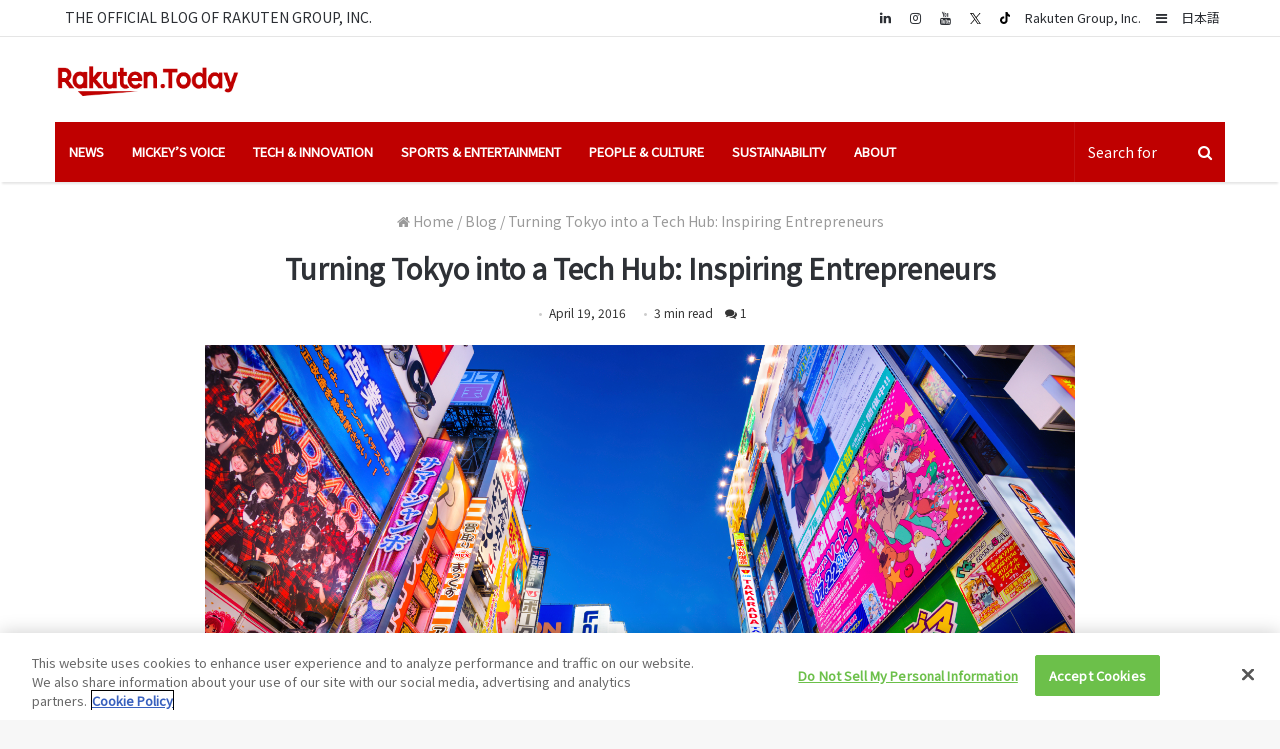

--- FILE ---
content_type: text/html; charset=UTF-8
request_url: https://rakuten.today/blog/tokyo-tech-hub.html
body_size: 24234
content:
<!DOCTYPE html>
<html lang="en-US">
<head>

<!-- 17/Oct/23 Update -->
<!-- OneTrust Cookies Consent Notice start for rakuten.today -->
<script type="text/javascript" src=https://cdn.cookielaw.org/consent/596f3c59-b87a-47dd-8019-9047bda99747/OtAutoBlock.js></script>
<script src=https://cdn.cookielaw.org/scripttemplates/otSDKStub.js type="text/javascript" charset="UTF-8" data-domain-script="596f3c59-b87a-47dd-8019-9047bda99747"></script>
<script type="text/javascript">function OptanonWrapper(){}</script>
<!-- OneTrust Cookies Consent Notice end for rakuten.today -->


	<meta charset="UTF-8"/>
	<link rel="profile" href="http://gmpg.org/xfn/11"/>
	<link rel="pingback" href="https://rakuten.today/xmlrpc.php"/>


	<meta name='robots' content='index, follow, max-image-preview:large, max-snippet:-1, max-video-preview:-1'/>
	<style>img:is([sizes="auto" i], [sizes^="auto," i]) {contain-intrinsic-size:3000px 1500px}</style>
	<link rel="alternate" hreflang="en" href="https://rakuten.today/blog/tokyo-tech-hub.html"/>
<link rel="alternate" hreflang="x-default" href="https://rakuten.today/blog/tokyo-tech-hub.html"/>
<!-- Jetpack Site Verification Tags -->
<meta name="google-site-verification" content="IBsTT3CgtfczyR5l4-5Bu9Gcp2X3ptEIjanORhXvDYM"/>

	<!-- This site is optimized with the Yoast SEO plugin v26.4 - https://yoast.com/wordpress/plugins/seo/ -->
	<title>Turning Tokyo into a Tech Hub: Inspiring Entrepreneurs</title>
	<link rel="canonical" href="https://rakuten.today/blog/tokyo-tech-hub.html"/>
	<meta property="og:locale" content="en_US"/>
	<meta property="og:type" content="article"/>
	<meta property="og:title" content="Turning Tokyo into a Tech Hub: Inspiring Entrepreneurs"/>
	<meta property="og:description" content="Major cities around the world dream about having their own version of Silicon Valley, but it’s not easy to try to emulate the magic mix available in northern California. Attendees at the New Economy Summit (NEST) 2016 heard from a number of entrepreneurs and experts on what Tokyo and other economies can do to foster &hellip;"/>
	<meta property="og:url" content="https://rakuten.today/blog/tokyo-tech-hub.html"/>
	<meta property="og:site_name" content="Rakuten Today"/>
	<meta property="article:published_time" content="2016-04-19T08:31:08+00:00"/>
	<meta property="article:modified_time" content="2017-08-08T03:54:20+00:00"/>
	<meta property="og:image" content="https://rakuten.today/wp-content/uploads/2016/04/iStock_000072061831_Medium-1024x682.jpg"/>
	<meta property="og:image:width" content="1024"/>
	<meta property="og:image:height" content="682"/>
	<meta property="og:image:type" content="image/jpeg"/>
	<meta name="author" content="Ben Landau"/>
	<meta name="twitter:card" content="summary_large_image"/>
	<meta name="twitter:creator" content="@RakutenToday"/>
	<meta name="twitter:site" content="@RakutenToday"/>
	<meta name="twitter:label1" content="Written by"/>
	<meta name="twitter:data1" content="Ben Landau"/>
	<meta name="twitter:label2" content="Est. reading time"/>
	<meta name="twitter:data2" content="3 minutes"/>
	<script type="application/ld+json" class="yoast-schema-graph">{"@context":"https://schema.org","@graph":[{"@type":"WebPage","@id":"https://rakuten.today/blog/tokyo-tech-hub.html","url":"https://rakuten.today/blog/tokyo-tech-hub.html","name":"Turning Tokyo into a Tech Hub: Inspiring Entrepreneurs","isPartOf":{"@id":"https://rakuten.today/#website"},"primaryImageOfPage":{"@id":"https://rakuten.today/blog/tokyo-tech-hub.html#primaryimage"},"image":{"@id":"https://rakuten.today/blog/tokyo-tech-hub.html#primaryimage"},"thumbnailUrl":"https://i0.wp.com/rakuten.today/wp-content/uploads/2016/04/iStock_000072061831_Medium.jpg?fit=1697%2C1131&ssl=1","datePublished":"2016-04-19T08:31:08+00:00","dateModified":"2017-08-08T03:54:20+00:00","author":{"@id":"https://rakuten.today/#/schema/person/3c9e92c7d2ff2d46185e2d53c072410d"},"breadcrumb":{"@id":"https://rakuten.today/blog/tokyo-tech-hub.html#breadcrumb"},"inLanguage":"en-US","potentialAction":[{"@type":"ReadAction","target":["https://rakuten.today/blog/tokyo-tech-hub.html"]}]},{"@type":"ImageObject","inLanguage":"en-US","@id":"https://rakuten.today/blog/tokyo-tech-hub.html#primaryimage","url":"https://i0.wp.com/rakuten.today/wp-content/uploads/2016/04/iStock_000072061831_Medium.jpg?fit=1697%2C1131&ssl=1","contentUrl":"https://i0.wp.com/rakuten.today/wp-content/uploads/2016/04/iStock_000072061831_Medium.jpg?fit=1697%2C1131&ssl=1","width":1697,"height":1131},{"@type":"BreadcrumbList","@id":"https://rakuten.today/blog/tokyo-tech-hub.html#breadcrumb","itemListElement":[{"@type":"ListItem","position":1,"name":"Home","item":"https://rakuten.today/"},{"@type":"ListItem","position":2,"name":"Turning Tokyo into a Tech Hub: Inspiring Entrepreneurs"}]},{"@type":"WebSite","@id":"https://rakuten.today/#website","url":"https://rakuten.today/","name":"Rakuten Today","description":"From CEO insights to the latest on entrepreneurship and innovation, this is the content that matters to us","potentialAction":[{"@type":"SearchAction","target":{"@type":"EntryPoint","urlTemplate":"https://rakuten.today/?s={search_term_string}"},"query-input":{"@type":"PropertyValueSpecification","valueRequired":true,"valueName":"search_term_string"}}],"inLanguage":"en-US"}]}</script>
	<!-- / Yoast SEO plugin. -->


<link rel='dns-prefetch' href='//stats.wp.com'/>
<link rel='dns-prefetch' href='//v0.wordpress.com'/>
<link rel='preconnect' href='//i0.wp.com'/>
<link rel="alternate" type="application/rss+xml" title="Rakuten Today &raquo; Feed" href="https://rakuten.today/feed"/>
<link rel="alternate" type="application/rss+xml" title="Rakuten Today &raquo; Comments Feed" href="https://rakuten.today/comments/feed"/>
<link rel="alternate" type="application/rss+xml" title="Rakuten Today &raquo; Turning Tokyo into a Tech Hub: Inspiring Entrepreneurs Comments Feed" href="https://rakuten.today/blog/tokyo-tech-hub.html/feed"/>
<script type="text/javascript">//<![CDATA[
window._wpemojiSettings={"baseUrl":"https:\/\/s.w.org\/images\/core\/emoji\/16.0.1\/72x72\/","ext":".png","svgUrl":"https:\/\/s.w.org\/images\/core\/emoji\/16.0.1\/svg\/","svgExt":".svg","source":{"concatemoji":"https:\/\/rakuten.today\/wp-includes\/js\/wp-emoji-release.min.js"}};!function(s,n){var o,i,e;function c(e){try{var t={supportTests:e,timestamp:(new Date).valueOf()};sessionStorage.setItem(o,JSON.stringify(t))}catch(e){}}function p(e,t,n){e.clearRect(0,0,e.canvas.width,e.canvas.height),e.fillText(t,0,0);var t=new Uint32Array(e.getImageData(0,0,e.canvas.width,e.canvas.height).data),a=(e.clearRect(0,0,e.canvas.width,e.canvas.height),e.fillText(n,0,0),new Uint32Array(e.getImageData(0,0,e.canvas.width,e.canvas.height).data));return t.every(function(e,t){return e===a[t]})}function u(e,t){e.clearRect(0,0,e.canvas.width,e.canvas.height),e.fillText(t,0,0);for(var n=e.getImageData(16,16,1,1),a=0;a<n.data.length;a++)if(0!==n.data[a])return!1;return!0}function f(e,t,n,a){switch(t){case"flag":return n(e,"\ud83c\udff3\ufe0f\u200d\u26a7\ufe0f","\ud83c\udff3\ufe0f\u200b\u26a7\ufe0f")?!1:!n(e,"\ud83c\udde8\ud83c\uddf6","\ud83c\udde8\u200b\ud83c\uddf6")&&!n(e,"\ud83c\udff4\udb40\udc67\udb40\udc62\udb40\udc65\udb40\udc6e\udb40\udc67\udb40\udc7f","\ud83c\udff4\u200b\udb40\udc67\u200b\udb40\udc62\u200b\udb40\udc65\u200b\udb40\udc6e\u200b\udb40\udc67\u200b\udb40\udc7f");case"emoji":return!a(e,"\ud83e\udedf")}return!1}function g(e,t,n,a){var r="undefined"!=typeof WorkerGlobalScope&&self instanceof WorkerGlobalScope?new OffscreenCanvas(300,150):s.createElement("canvas"),o=r.getContext("2d",{willReadFrequently:!0}),i=(o.textBaseline="top",o.font="600 32px Arial",{});return e.forEach(function(e){i[e]=t(o,e,n,a)}),i}function t(e){var t=s.createElement("script");t.src=e,t.defer=!0,s.head.appendChild(t)}"undefined"!=typeof Promise&&(o="wpEmojiSettingsSupports",i=["flag","emoji"],n.supports={everything:!0,everythingExceptFlag:!0},e=new Promise(function(e){s.addEventListener("DOMContentLoaded",e,{once:!0})}),new Promise(function(t){var n=function(){try{var e=JSON.parse(sessionStorage.getItem(o));if("object"==typeof e&&"number"==typeof e.timestamp&&(new Date).valueOf()<e.timestamp+604800&&"object"==typeof e.supportTests)return e.supportTests}catch(e){}return null}();if(!n){if("undefined"!=typeof Worker&&"undefined"!=typeof OffscreenCanvas&&"undefined"!=typeof URL&&URL.createObjectURL&&"undefined"!=typeof Blob)try{var e="postMessage("+g.toString()+"("+[JSON.stringify(i),f.toString(),p.toString(),u.toString()].join(",")+"));",a=new Blob([e],{type:"text/javascript"}),r=new Worker(URL.createObjectURL(a),{name:"wpTestEmojiSupports"});return void(r.onmessage=function(e){c(n=e.data),r.terminate(),t(n)})}catch(e){}c(n=g(i,f,p,u))}t(n)}).then(function(e){for(var t in e)n.supports[t]=e[t],n.supports.everything=n.supports.everything&&n.supports[t],"flag"!==t&&(n.supports.everythingExceptFlag=n.supports.everythingExceptFlag&&n.supports[t]);n.supports.everythingExceptFlag=n.supports.everythingExceptFlag&&!n.supports.flag,n.DOMReady=!1,n.readyCallback=function(){n.DOMReady=!0}}).then(function(){return e}).then(function(){var e;n.supports.everything||(n.readyCallback(),(e=n.source||{}).concatemoji?t(e.concatemoji):e.wpemoji&&e.twemoji&&(t(e.twemoji),t(e.wpemoji)))}))}((window,document),window._wpemojiSettings);
//]]></script>
<style id='wp-emoji-styles-inline-css' type='text/css'>img.wp-smiley,img.emoji{display:inline!important;border:none!important;box-shadow:none!important;height:1em!important;width:1em!important;margin:0 .07em!important;vertical-align:-.1em!important;background:none!important;padding:0!important}</style>
<link rel='stylesheet' id='wp-block-library-css' href='https://rakuten.today/wp-includes/css/dist/block-library/style.min.css' type='text/css' media='all'/>
<style id='wp-block-library-theme-inline-css' type='text/css'>.wp-block-audio :where(figcaption){color:#555;font-size:13px;text-align:center}.is-dark-theme .wp-block-audio :where(figcaption){color:#ffffffa6}.wp-block-audio{margin:0 0 1em}.wp-block-code{border:1px solid #ccc;border-radius:4px;font-family:Menlo,Consolas,monaco,monospace;padding:.8em 1em}.wp-block-embed :where(figcaption){color:#555;font-size:13px;text-align:center}.is-dark-theme .wp-block-embed :where(figcaption){color:#ffffffa6}.wp-block-embed{margin:0 0 1em}.blocks-gallery-caption{color:#555;font-size:13px;text-align:center}.is-dark-theme .blocks-gallery-caption{color:#ffffffa6}:root :where(.wp-block-image figcaption){color:#555;font-size:13px;text-align:center}.is-dark-theme :root :where(.wp-block-image figcaption){color:#ffffffa6}.wp-block-image{margin:0 0 1em}.wp-block-pullquote{border-bottom:4px solid;border-top:4px solid;color:currentColor;margin-bottom:1.75em}.wp-block-pullquote cite,.wp-block-pullquote footer,.wp-block-pullquote__citation{color:currentColor;font-size:.8125em;font-style:normal;text-transform:uppercase}.wp-block-quote{border-left:.25em solid;margin:0 0 1.75em;padding-left:1em}.wp-block-quote cite,.wp-block-quote footer{color:currentColor;font-size:.8125em;font-style:normal;position:relative}.wp-block-quote:where(.has-text-align-right){border-left:none;border-right:.25em solid;padding-left:0;padding-right:1em}.wp-block-quote:where(.has-text-align-center){border:none;padding-left:0}.wp-block-quote.is-large,.wp-block-quote.is-style-large,.wp-block-quote:where(.is-style-plain){border:none}.wp-block-search .wp-block-search__label{font-weight:700}.wp-block-search__button{border:1px solid #ccc;padding:.375em .625em}:where(.wp-block-group.has-background){padding:1.25em 2.375em}.wp-block-separator.has-css-opacity{opacity:.4}.wp-block-separator{border:none;border-bottom:2px solid;margin-left:auto;margin-right:auto}.wp-block-separator.has-alpha-channel-opacity{opacity:1}.wp-block-separator:not(.is-style-wide):not(.is-style-dots){width:100px}.wp-block-separator.has-background:not(.is-style-dots){border-bottom:none;height:1px}.wp-block-separator.has-background:not(.is-style-wide):not(.is-style-dots){height:2px}.wp-block-table{margin:0 0 1em}.wp-block-table td,.wp-block-table th{word-break:normal}.wp-block-table :where(figcaption){color:#555;font-size:13px;text-align:center}.is-dark-theme .wp-block-table :where(figcaption){color:#ffffffa6}.wp-block-video :where(figcaption){color:#555;font-size:13px;text-align:center}.is-dark-theme .wp-block-video :where(figcaption){color:#ffffffa6}.wp-block-video{margin:0 0 1em}:root :where(.wp-block-template-part.has-background){margin-bottom:0;margin-top:0;padding:1.25em 2.375em}</style>
<style id='classic-theme-styles-inline-css' type='text/css'>.wp-block-button__link{color:#fff;background-color:#32373c;border-radius:9999px;box-shadow:none;text-decoration:none;padding:calc(.667em + 2px) calc(1.333em + 2px);font-size:1.125em}.wp-block-file__button{background:#32373c;color:#fff;text-decoration:none}</style>
<style id='global-styles-inline-css' type='text/css'>:root{--wp--preset--aspect-ratio--square:1;--wp--preset--aspect-ratio--4-3: 4/3;--wp--preset--aspect-ratio--3-4: 3/4;--wp--preset--aspect-ratio--3-2: 3/2;--wp--preset--aspect-ratio--2-3: 2/3;--wp--preset--aspect-ratio--16-9: 16/9;--wp--preset--aspect-ratio--9-16: 9/16;--wp--preset--color--black:#000;--wp--preset--color--cyan-bluish-gray:#abb8c3;--wp--preset--color--white:#fff;--wp--preset--color--pale-pink:#f78da7;--wp--preset--color--vivid-red:#cf2e2e;--wp--preset--color--luminous-vivid-orange:#ff6900;--wp--preset--color--luminous-vivid-amber:#fcb900;--wp--preset--color--light-green-cyan:#7bdcb5;--wp--preset--color--vivid-green-cyan:#00d084;--wp--preset--color--pale-cyan-blue:#8ed1fc;--wp--preset--color--vivid-cyan-blue:#0693e3;--wp--preset--color--vivid-purple:#9b51e0;--wp--preset--gradient--vivid-cyan-blue-to-vivid-purple:linear-gradient(135deg,rgba(6,147,227,1) 0%,#9b51e0 100%);--wp--preset--gradient--light-green-cyan-to-vivid-green-cyan:linear-gradient(135deg,#7adcb4 0%,#00d082 100%);--wp--preset--gradient--luminous-vivid-amber-to-luminous-vivid-orange:linear-gradient(135deg,rgba(252,185,0,1) 0%,rgba(255,105,0,1) 100%);--wp--preset--gradient--luminous-vivid-orange-to-vivid-red:linear-gradient(135deg,rgba(255,105,0,1) 0%,#cf2e2e 100%);--wp--preset--gradient--very-light-gray-to-cyan-bluish-gray:linear-gradient(135deg,#eee 0%,#a9b8c3 100%);--wp--preset--gradient--cool-to-warm-spectrum:linear-gradient(135deg,#4aeadc 0%,#9778d1 20%,#cf2aba 40%,#ee2c82 60%,#fb6962 80%,#fef84c 100%);--wp--preset--gradient--blush-light-purple:linear-gradient(135deg,#ffceec 0%,#9896f0 100%);--wp--preset--gradient--blush-bordeaux:linear-gradient(135deg,#fecda5 0%,#fe2d2d 50%,#6b003e 100%);--wp--preset--gradient--luminous-dusk:linear-gradient(135deg,#ffcb70 0%,#c751c0 50%,#4158d0 100%);--wp--preset--gradient--pale-ocean:linear-gradient(135deg,#fff5cb 0%,#b6e3d4 50%,#33a7b5 100%);--wp--preset--gradient--electric-grass:linear-gradient(135deg,#caf880 0%,#71ce7e 100%);--wp--preset--gradient--midnight:linear-gradient(135deg,#020381 0%,#2874fc 100%);--wp--preset--font-size--small:13px;--wp--preset--font-size--medium:20px;--wp--preset--font-size--large:36px;--wp--preset--font-size--x-large:42px;--wp--preset--spacing--20:.44rem;--wp--preset--spacing--30:.67rem;--wp--preset--spacing--40:1rem;--wp--preset--spacing--50:1.5rem;--wp--preset--spacing--60:2.25rem;--wp--preset--spacing--70:3.38rem;--wp--preset--spacing--80:5.06rem;--wp--preset--shadow--natural:6px 6px 9px rgba(0,0,0,.2);--wp--preset--shadow--deep:12px 12px 50px rgba(0,0,0,.4);--wp--preset--shadow--sharp:6px 6px 0 rgba(0,0,0,.2);--wp--preset--shadow--outlined:6px 6px 0 -3px rgba(255,255,255,1) , 6px 6px rgba(0,0,0,1);--wp--preset--shadow--crisp:6px 6px 0 rgba(0,0,0,1)}:where(.is-layout-flex){gap:.5em}:where(.is-layout-grid){gap:.5em}body .is-layout-flex{display:flex}.is-layout-flex{flex-wrap:wrap;align-items:center}.is-layout-flex > :is(*, div){margin:0}body .is-layout-grid{display:grid}.is-layout-grid > :is(*, div){margin:0}:where(.wp-block-columns.is-layout-flex){gap:2em}:where(.wp-block-columns.is-layout-grid){gap:2em}:where(.wp-block-post-template.is-layout-flex){gap:1.25em}:where(.wp-block-post-template.is-layout-grid){gap:1.25em}.has-black-color{color:var(--wp--preset--color--black)!important}.has-cyan-bluish-gray-color{color:var(--wp--preset--color--cyan-bluish-gray)!important}.has-white-color{color:var(--wp--preset--color--white)!important}.has-pale-pink-color{color:var(--wp--preset--color--pale-pink)!important}.has-vivid-red-color{color:var(--wp--preset--color--vivid-red)!important}.has-luminous-vivid-orange-color{color:var(--wp--preset--color--luminous-vivid-orange)!important}.has-luminous-vivid-amber-color{color:var(--wp--preset--color--luminous-vivid-amber)!important}.has-light-green-cyan-color{color:var(--wp--preset--color--light-green-cyan)!important}.has-vivid-green-cyan-color{color:var(--wp--preset--color--vivid-green-cyan)!important}.has-pale-cyan-blue-color{color:var(--wp--preset--color--pale-cyan-blue)!important}.has-vivid-cyan-blue-color{color:var(--wp--preset--color--vivid-cyan-blue)!important}.has-vivid-purple-color{color:var(--wp--preset--color--vivid-purple)!important}.has-black-background-color{background-color:var(--wp--preset--color--black)!important}.has-cyan-bluish-gray-background-color{background-color:var(--wp--preset--color--cyan-bluish-gray)!important}.has-white-background-color{background-color:var(--wp--preset--color--white)!important}.has-pale-pink-background-color{background-color:var(--wp--preset--color--pale-pink)!important}.has-vivid-red-background-color{background-color:var(--wp--preset--color--vivid-red)!important}.has-luminous-vivid-orange-background-color{background-color:var(--wp--preset--color--luminous-vivid-orange)!important}.has-luminous-vivid-amber-background-color{background-color:var(--wp--preset--color--luminous-vivid-amber)!important}.has-light-green-cyan-background-color{background-color:var(--wp--preset--color--light-green-cyan)!important}.has-vivid-green-cyan-background-color{background-color:var(--wp--preset--color--vivid-green-cyan)!important}.has-pale-cyan-blue-background-color{background-color:var(--wp--preset--color--pale-cyan-blue)!important}.has-vivid-cyan-blue-background-color{background-color:var(--wp--preset--color--vivid-cyan-blue)!important}.has-vivid-purple-background-color{background-color:var(--wp--preset--color--vivid-purple)!important}.has-black-border-color{border-color:var(--wp--preset--color--black)!important}.has-cyan-bluish-gray-border-color{border-color:var(--wp--preset--color--cyan-bluish-gray)!important}.has-white-border-color{border-color:var(--wp--preset--color--white)!important}.has-pale-pink-border-color{border-color:var(--wp--preset--color--pale-pink)!important}.has-vivid-red-border-color{border-color:var(--wp--preset--color--vivid-red)!important}.has-luminous-vivid-orange-border-color{border-color:var(--wp--preset--color--luminous-vivid-orange)!important}.has-luminous-vivid-amber-border-color{border-color:var(--wp--preset--color--luminous-vivid-amber)!important}.has-light-green-cyan-border-color{border-color:var(--wp--preset--color--light-green-cyan)!important}.has-vivid-green-cyan-border-color{border-color:var(--wp--preset--color--vivid-green-cyan)!important}.has-pale-cyan-blue-border-color{border-color:var(--wp--preset--color--pale-cyan-blue)!important}.has-vivid-cyan-blue-border-color{border-color:var(--wp--preset--color--vivid-cyan-blue)!important}.has-vivid-purple-border-color{border-color:var(--wp--preset--color--vivid-purple)!important}.has-vivid-cyan-blue-to-vivid-purple-gradient-background{background:var(--wp--preset--gradient--vivid-cyan-blue-to-vivid-purple)!important}.has-light-green-cyan-to-vivid-green-cyan-gradient-background{background:var(--wp--preset--gradient--light-green-cyan-to-vivid-green-cyan)!important}.has-luminous-vivid-amber-to-luminous-vivid-orange-gradient-background{background:var(--wp--preset--gradient--luminous-vivid-amber-to-luminous-vivid-orange)!important}.has-luminous-vivid-orange-to-vivid-red-gradient-background{background:var(--wp--preset--gradient--luminous-vivid-orange-to-vivid-red)!important}.has-very-light-gray-to-cyan-bluish-gray-gradient-background{background:var(--wp--preset--gradient--very-light-gray-to-cyan-bluish-gray)!important}.has-cool-to-warm-spectrum-gradient-background{background:var(--wp--preset--gradient--cool-to-warm-spectrum)!important}.has-blush-light-purple-gradient-background{background:var(--wp--preset--gradient--blush-light-purple)!important}.has-blush-bordeaux-gradient-background{background:var(--wp--preset--gradient--blush-bordeaux)!important}.has-luminous-dusk-gradient-background{background:var(--wp--preset--gradient--luminous-dusk)!important}.has-pale-ocean-gradient-background{background:var(--wp--preset--gradient--pale-ocean)!important}.has-electric-grass-gradient-background{background:var(--wp--preset--gradient--electric-grass)!important}.has-midnight-gradient-background{background:var(--wp--preset--gradient--midnight)!important}.has-small-font-size{font-size:var(--wp--preset--font-size--small)!important}.has-medium-font-size{font-size:var(--wp--preset--font-size--medium)!important}.has-large-font-size{font-size:var(--wp--preset--font-size--large)!important}.has-x-large-font-size{font-size:var(--wp--preset--font-size--x-large)!important}:where(.wp-block-post-template.is-layout-flex){gap:1.25em}:where(.wp-block-post-template.is-layout-grid){gap:1.25em}:where(.wp-block-columns.is-layout-flex){gap:2em}:where(.wp-block-columns.is-layout-grid){gap:2em}:root :where(.wp-block-pullquote){font-size:1.5em;line-height:1.6}</style>
<style id='jetpack_facebook_likebox-inline-css' type='text/css'>.widget_facebook_likebox{overflow:hidden}</style>
<link rel='stylesheet' id='tie-css-styles-css' href='https://rakuten.today/wp-content/themes/jannah/assets/css/style.css' type='text/css' media='all'/>
<link rel='stylesheet' id='tie-css-styles-om-css' href='https://rakuten.today/wp-content/themes/jannah/assets/custom-css/style-om.css' type='text/css' media='all'/>
<link rel='stylesheet' id='tie-css-ilightbox-css' href='https://rakuten.today/wp-content/themes/jannah/assets/css/ilightbox/dark-skin/skin.css' type='text/css' media='all'/>
<style id='tie-css-ilightbox-inline-css' type='text/css'>body{font-family:'Noto Sans JP'}.logo-text,h1,h2,h3,h4,h5,h6{font-family:'Noto Sans JP'}#main-nav .main-menu>ul>li>a{font-family:'Noto Sans JP'}blockquote p{font-family:'Noto Sans JP'}body{font-size:14px;font-weight:400;line-height:1.3}#top-nav .top-menu>ul>li>a{font-size:14px}#main-nav .main-menu>ul>li>a{font-size:13px;text-transform:uppercase}#main-nav .main-menu>ul ul li a{font-size:13px}.entry h1{font-size:35px;font-weight:500;line-height:1.3}.entry h2{font-size:22px;font-weight:700;line-height:1.3}.entry h3{font-size:22px;font-weight:500;line-height:1.3}.entry h4{font-size:16px;font-weight:500;line-height:1.3}.entry h5{font-size:16px;font-weight:500;line-height:1.3}.entry h6{font-size:16px;font-weight:400;line-height:1.3}.post-widget-body .post-title,.timeline-widget ul li h3,.posts-list-half-posts li .post-title{line-height:1.3}.brand-title,a:hover,#tie-popup-search-submit,#logo.text-logo a,.theme-header nav .components #search-submit:hover,.theme-header .header-nav .components > li:hover > a,.theme-header .header-nav .components li a:hover,.main-menu ul.cats-vertical li a.is-active,.main-menu ul.cats-vertical li a:hover,.main-nav li.mega-menu .post-meta a:hover,.main-nav li.mega-menu .post-box-title a:hover,.main-nav-light .main-nav .menu ul li:hover > a,.main-nav-light .main-nav .menu ul li.current-menu-item:not(.mega-link-column) > a,.search-in-main-nav.autocomplete-suggestions a:hover,.top-nav .menu li:hover > a,.top-nav .menu > .tie-current-menu > a,.search-in-top-nav.autocomplete-suggestions .post-title a:hover,div.mag-box .mag-box-options .mag-box-filter-links a.active,.mag-box-filter-links .flexMenu-viewMore:hover > a,.stars-rating-active,body .tabs.tabs .active > a,.video-play-icon,.spinner-circle:after,#go-to-content:hover,.comment-list .comment-author .fn,.commentlist .comment-author .fn,blockquote::before,blockquote cite,blockquote.quote-simple p,.multiple-post-pages a:hover,#story-index li .is-current,.latest-tweets-widget .twitter-icon-wrap span,.wide-slider-nav-wrapper .slide,.wide-next-prev-slider-wrapper .tie-slider-nav li:hover span,#instagram-link:hover,.review-final-score h3,#mobile-menu-icon:hover .menu-text,.entry a,.entry .post-bottom-meta a[href]:hover,.widget.tie-weather-widget .icon-basecloud-bg:after,q a,blockquote a,.site-footer a:hover,.site-footer .stars-rating-active,.site-footer .twitter-icon-wrap span,.site-info a:hover{color:#bf0000}#theme-header #main-nav .spinner-circle:after{color:#bf0000}[type='submit'],.button,.generic-button a,.generic-button button,.theme-header .header-nav .comp-sub-menu a.button.guest-btn:hover,.theme-header .header-nav .comp-sub-menu a.checkout-button,nav.main-nav .menu > li.tie-current-menu > a,nav.main-nav .menu > li:hover > a,.main-menu .mega-links-head:after,.main-nav .mega-menu.mega-cat .cats-horizontal li a.is-active,.main-nav .mega-menu.mega-cat .cats-horizontal li a:hover,#mobile-menu-icon:hover .nav-icon,#mobile-menu-icon:hover .nav-icon:before,#mobile-menu-icon:hover .nav-icon:after,.search-in-main-nav.autocomplete-suggestions a.button,.search-in-top-nav.autocomplete-suggestions a.button,.spinner > div,.post-cat,.pages-numbers li.current span,.multiple-post-pages > span,#tie-wrapper .mejs-container .mejs-controls,.mag-box-filter-links a:hover,.slider-arrow-nav a:not(.pagination-disabled):hover,.comment-list .reply a:hover,.commentlist .reply a:hover,#reading-position-indicator,#story-index-icon,.videos-block .playlist-title,.review-percentage .review-item span span,.tie-slick-dots li.slick-active button,.tie-slick-dots li button:hover,.digital-rating-static strong,.timeline-widget li a:hover .date:before,#wp-calendar #today,.posts-list-counter li:before,.cat-counter a + span,.tie-slider-nav li span:hover,.fullwidth-area .widget_tag_cloud .tagcloud a:hover,.magazine2:not(.block-head-4) .dark-widgetized-area ul.tabs a:hover,.magazine2:not(.block-head-4) .dark-widgetized-area ul.tabs .active a,.magazine1 .dark-widgetized-area ul.tabs a:hover,.magazine1 .dark-widgetized-area ul.tabs .active a,.block-head-4.magazine2 .dark-widgetized-area .tabs.tabs .active a,.block-head-4.magazine2 .dark-widgetized-area .tabs > .active a:before,.block-head-4.magazine2 .dark-widgetized-area .tabs > .active a:after,.demo_store,.demo #logo:after,.widget.tie-weather-widget,span.video-close-btn:hover,#go-to-top,.latest-tweets-widget .slider-links .button:not(:hover){background-color:#bf0000;color:#fff}.tie-weather-widget .widget-title h4,.block-head-4.magazine2 #footer .tabs .active a:hover{color:#fff}pre,code,.pages-numbers li.current span,.theme-header .header-nav .comp-sub-menu a.button.guest-btn:hover,.multiple-post-pages > span,.post-content-slideshow .tie-slider-nav li span:hover,#tie-body .tie-slider-nav li > span:hover,#instagram-link:before,#instagram-link:after,.slider-arrow-nav a:not(.pagination-disabled):hover,.main-nav .mega-menu.mega-cat .cats-horizontal li a.is-active,.main-nav .mega-menu.mega-cat .cats-horizontal li a:hover,.main-menu .menu > li > .menu-sub-content{border-color:#bf0000}.main-menu .menu>li.tie-current-menu{border-bottom-color:#bf0000}.top-nav .menu li.menu-item-has-children:hover>a:before{border-top-color:#bf0000}.main-nav .main-menu .menu>li.tie-current-menu>a:before,.main-nav .main-menu .menu>li:hover>a:before{border-top-color:#fff}header.main-nav-light .main-nav .menu-item-has-children li:hover>a:before,header.main-nav-light .main-nav .mega-menu li:hover>a:before{border-left-color:#bf0000}.rtl header.main-nav-light .main-nav .menu-item-has-children li:hover>a:before,.rtl header.main-nav-light .main-nav .mega-menu li:hover>a:before{border-right-color:#bf0000;border-left-color:transparent}.top-nav ul.menu li .menu-item-has-children:hover>a:before{border-top-color:transparent;border-left-color:#bf0000}.rtl .top-nav ul.menu li .menu-item-has-children:hover>a:before{border-left-color:transparent;border-right-color:#bf0000}::-moz-selection{background-color:#bf0000;color:#fff}::selection{background-color:#bf0000;color:#fff}circle.circle_bar{stroke:#bf0000}#reading-position-indicator{box-shadow:0 0 10px rgba(191,0,0,.7)}#tie-popup-search-submit:hover,#logo.text-logo a:hover,.entry a:hover,.block-head-4.magazine2 .site-footer .tabs li a:hover,q a:hover,blockquote a:hover{color:#8d0000}.button:hover,input[type="submit"]:hover,.generic-button a:hover,.generic-button button:hover,a.post-cat:hover,.site-footer .button:hover,.site-footer [type="submit"]:hover,.search-in-main-nav.autocomplete-suggestions a.button:hover,.search-in-top-nav.autocomplete-suggestions a.button:hover,.theme-header .header-nav .comp-sub-menu a.checkout-button:hover{background-color:#8d0000;color:#fff}.theme-header .header-nav .comp-sub-menu a.checkout-button:not(:hover),.entry a.button{color:#fff}#story-index.is-compact ul{background-color:#bf0000}#story-index.is-compact ul li a,#story-index.is-compact ul li .is-current{color:#fff}#tie-body .mag-box-title h3 a,#tie-body .block-more-button{color:#bf0000}#tie-body .mag-box-title h3 a:hover,#tie-body .block-more-button:hover{color:#8d0000}#tie-body .mag-box-title{color:#bf0000}#tie-body .mag-box-title:after,#tie-body #footer .widget-title:after{background-color:#bf0000}#main-nav{background-color:#bf0000;border-width:0}#theme-header #main-nav:not(.fixed-nav){bottom:0}#main-nav.fixed-nav{background-color:rgba(191,0,0,.95)}#main-nav .main-menu-wrapper,#main-nav .menu-sub-content,#main-nav .comp-sub-menu,#main-nav .guest-btn,.search-in-main-nav.autocomplete-suggestions{background-color:#bf0000}#main-nav .icon-basecloud-bg:after{color:#bf0000}#main-nav *,.search-in-main-nav.autocomplete-suggestions{border-color:rgba(255,255,255,.07)}.main-nav-boxed #main-nav .main-menu-wrapper{border-width:0}#main-nav .menu li.menu-item-has-children>a:before,#main-nav .main-menu .mega-menu>a:before{border-top-color:#fff}#main-nav .menu li .menu-item-has-children>a:before,#main-nav .mega-menu .menu-item-has-children>a:before{border-top-color:transparent;border-left-color:#fff}.rtl #main-nav .menu li .menu-item-has-children>a:before,.rtl #main-nav .mega-menu .menu-item-has-children>a:before{border-left-color:transparent;border-right-color:#fff}#main-nav a,#main-nav .dropdown-social-icons li a span,.search-in-main-nav.autocomplete-suggestions a{color:#fff}#main-nav .comp-sub-menu .button:hover,#main-nav .menu>li.tie-current-menu,#main-nav .menu>li>.menu-sub-content,#main-nav .cats-horizontal a.is-active,#main-nav .cats-horizontal a:hover{border-color:#e1e1e1}#main-nav .menu>li.tie-current-menu>a,#main-nav .menu>li:hover>a,#main-nav .mega-links-head:after,#main-nav .comp-sub-menu .button:hover,#main-nav .comp-sub-menu .checkout-button,#main-nav .cats-horizontal a.is-active,#main-nav .cats-horizontal a:hover,.search-in-main-nav.autocomplete-suggestions .button,#main-nav .spinner>div{background-color:#e1e1e1}.main-nav-light #main-nav .menu ul li:hover > a,.main-nav-light #main-nav .menu ul li.current-menu-item:not(.mega-link-column) > a,#main-nav .components a:hover,#main-nav .components > li:hover > a,#main-nav #search-submit:hover,#main-nav .cats-vertical a.is-active,#main-nav .cats-vertical a:hover,#main-nav .mega-menu .post-meta a:hover,#main-nav .mega-menu .post-box-title a:hover,.search-in-main-nav.autocomplete-suggestions a:hover,#main-nav .spinner-circle:after{color:#e1e1e1}#main-nav .menu>li.tie-current-menu>a,#main-nav .menu>li:hover>a,#main-nav .components .button:hover,#main-nav .comp-sub-menu .checkout-button,.theme-header #main-nav .mega-menu .cats-horizontal a.is-active,.theme-header #main-nav .mega-menu .cats-horizontal a:hover,.search-in-main-nav.autocomplete-suggestions a.button{color:#000}#main-nav .menu>li.tie-current-menu>a:before,#main-nav .menu>li:hover>a:before{border-top-color:#000}.main-nav-light #main-nav .menu-item-has-children li:hover>a:before,.main-nav-light #main-nav .mega-menu li:hover>a:before{border-left-color:#e1e1e1}.rtl .main-nav-light #main-nav .menu-item-has-children li:hover>a:before,.rtl .main-nav-light #main-nav .mega-menu li:hover>a:before{border-right-color:#e1e1e1;border-left-color:transparent}.search-in-main-nav.autocomplete-suggestions .button:hover,#main-nav .comp-sub-menu .checkout-button:hover{background-color:#c3c3c3}#main-nav,#main-nav input,#main-nav #search-submit,#main-nav .fa-spinner,#main-nav .comp-sub-menu,#main-nav .tie-weather-widget{color:#fff}#main-nav input::-moz-placeholder{color:#fff}#main-nav input:-moz-placeholder{color:#fff}#main-nav input:-ms-input-placeholder{color:#fff}#main-nav input::-webkit-input-placeholder{color:#fff}#main-nav .mega-menu .post-meta,#main-nav .mega-menu .post-meta a,.search-in-main-nav.autocomplete-suggestions .post-meta{color:rgba(255,255,255,.6)}#footer{background-color:#f2f2f2}#site-info{background-color:#e1e1e1}#footer .posts-list-counter .posts-list-items li:before{border-color:#f2f2f2}#footer .timeline-widget a .date:before{border-color:rgba(242,242,242,.8)}#footer .footer-boxed-widget-area,#footer textarea,#footer input:not([type=submit]),#footer select,#footer code,#footer kbd,#footer pre,#footer samp,#footer .show-more-button,#footer .slider-links .tie-slider-nav span,#footer #wp-calendar,#footer #wp-calendar tbody td,#footer #wp-calendar thead th,#footer .widget.buddypress .item-options a{border-color:rgba(0,0,0,.1)}#footer .social-statistics-widget .white-bg li.social-icons-item a,#footer .widget_tag_cloud .tagcloud a,#footer .latest-tweets-widget .slider-links .tie-slider-nav span,#footer .widget_layered_nav_filters a{border-color:rgba(0,0,0,.1)}#footer .social-statistics-widget .white-bg li:before{background:rgba(0,0,0,.1)}.site-footer #wp-calendar tbody td{background:rgba(0,0,0,.02)}#footer .white-bg .social-icons-item a span.followers span,#footer .circle-three-cols .social-icons-item a .followers-num,#footer .circle-three-cols .social-icons-item a .followers-name{color:rgba(0,0,0,.8)}#footer .timeline-widget ul:before,#footer .timeline-widget a:not(:hover) .date:before{background-color:#d4d4d4}#footer .widget-title,#footer .widget-title a:not(:hover){color:#333}#footer,#footer textarea,#footer input:not([type='submit']),#footer select,#footer #wp-calendar tbody,#footer .tie-slider-nav li span:not(:hover),#footer .widget_categories li a:before,#footer .widget_product_categories li a:before,#footer .widget_layered_nav li a:before,#footer .widget_archive li a:before,#footer .widget_nav_menu li a:before,#footer .widget_meta li a:before,#footer .widget_pages li a:before,#footer .widget_recent_entries li a:before,#footer .widget_display_forums li a:before,#footer .widget_display_views li a:before,#footer .widget_rss li a:before,#footer .widget_display_stats dt:before,#footer .subscribe-widget-content h3,#footer .about-author .social-icons a:not(:hover) span{color:#333}#footer post-widget-body .meta-item,#footer .post-meta,#footer .stream-title,#footer.dark-skin .timeline-widget .date,#footer .wp-caption .wp-caption-text,#footer .rss-date{color:rgba(51,51,51,.7)}#footer input::-moz-placeholder{color:#333}#footer input:-moz-placeholder{color:#333}#footer input:-ms-input-placeholder{color:#333}#footer input::-webkit-input-placeholder{color:#333}.site-footer.dark-skin a:not(:hover){color:#333}#site-info,#site-info ul.social-icons li a:not(:hover) span{color:#333}@media (max-width:991px){.side-aside.dark-skin{background:#2f88d6;background:-webkit-linear-gradient(135deg,#2f88d6,#5933a2);background:-moz-linear-gradient(135deg,#2f88d6,#5933a2);background:-o-linear-gradient(135deg,#2f88d6,#5933a2);background:linear-gradient(135deg,#2f88d6,#5933a2)}}#mobile-search .search-submit{background-color:#0a0000;color:#fff}#mobile-search .search-submit:hover{background-color:#000}</style>
<script type="text/javascript" id="wpml-cookie-js-extra">//<![CDATA[
var wpml_cookies={"wp-wpml_current_language":{"value":"en","expires":1,"path":"\/"}};var wpml_cookies={"wp-wpml_current_language":{"value":"en","expires":1,"path":"\/"}};
//]]></script>
<script type="text/javascript" src="https://rakuten.today/wp-content/plugins/sitepress-multilingual-cms/res/js/cookies/language-cookie.js" id="wpml-cookie-js" defer="defer" data-wp-strategy="defer"></script>
<script type="text/javascript" id="jquery-core-js-extra">//<![CDATA[
var tie={"is_rtl":"","ajaxurl":"https:\/\/rakuten.today\/wp-admin\/admin-ajax.php","mobile_menu_active":"true","mobile_menu_top":"","mobile_menu_parent":"","lightbox_all":"true","lightbox_gallery":"true","lightbox_skin":"dark","lightbox_thumb":"horizontal","lightbox_arrows":"true","is_singular":"1","is_sticky_video":"1","reading_indicator":"true","lazyload":"","select_share":"true","select_share_twitter":"true","select_share_facebook":"","select_share_linkedin":"true","select_share_email":"true","facebook_app_id":"","twitter_username":"","responsive_tables":"true","ad_blocker_detector":"","sticky_behavior":"default","sticky_desktop":"true","sticky_mobile":"true","sticky_mobile_behavior":"upwards","ajax_loader":"<div class=\"loader-overlay\"><div class=\"spinner-circle\"><\/div><\/div>","type_to_search":"1","lang_no_results":"Nothing Found"};
//]]></script>
<script type="text/javascript" src="https://code.jquery.com/jquery-2.2.4.min.js" id="jquery-core-js"></script>
<script type="text/javascript" src="https://code.jquery.com/jquery-migrate-1.4.1.js" id="jquery-migrate-js"></script>
<link rel="https://api.w.org/" href="https://rakuten.today/wp-json/"/><link rel="alternate" title="JSON" type="application/json" href="https://rakuten.today/wp-json/wp/v2/posts/1371"/><link rel="EditURI" type="application/rsd+xml" title="RSD" href="https://rakuten.today/xmlrpc.php?rsd"/>

<link rel='shortlink' href='https://wp.me/p6V0aO-m7'/>
<link rel="alternate" title="oEmbed (JSON)" type="application/json+oembed" href="https://rakuten.today/wp-json/oembed/1.0/embed?url=https%3A%2F%2Frakuten.today%2Fblog%2Ftokyo-tech-hub.html"/>
<link rel="alternate" title="oEmbed (XML)" type="text/xml+oembed" href="https://rakuten.today/wp-json/oembed/1.0/embed?url=https%3A%2F%2Frakuten.today%2Fblog%2Ftokyo-tech-hub.html&#038;format=xml"/>
<meta name="generator" content="WPML ver:4.8.5 stt:1,28;"/>
<script type="text/javascript">(function(url){if(/(?:Chrome\/26\.0\.1410\.63 Safari\/537\.31|WordfenceTestMonBot)/.test(navigator.userAgent)){return;}var addEvent=function(evt,handler){if(window.addEventListener){document.addEventListener(evt,handler,false);}else if(window.attachEvent){document.attachEvent('on'+evt,handler);}};var removeEvent=function(evt,handler){if(window.removeEventListener){document.removeEventListener(evt,handler,false);}else if(window.detachEvent){document.detachEvent('on'+evt,handler);}};var evts='contextmenu dblclick drag dragend dragenter dragleave dragover dragstart drop keydown keypress keyup mousedown mousemove mouseout mouseover mouseup mousewheel scroll'.split(' ');var logHuman=function(){if(window.wfLogHumanRan){return;}window.wfLogHumanRan=true;var wfscr=document.createElement('script');wfscr.type='text/javascript';wfscr.async=true;wfscr.src=url+'&r='+Math.random();(document.getElementsByTagName('head')[0]||document.getElementsByTagName('body')[0]).appendChild(wfscr);for(var i=0;i<evts.length;i++){removeEvent(evts[i],logHuman);}};for(var i=0;i<evts.length;i++){addEvent(evts[i],logHuman);}})('//rakuten.today/?wordfence_lh=1&hid=BB1B5991FDC126DF3C4A0AEC4E23532A');</script>	<style>img#wpstats{display:none}</style>
		<!-- Global site tag (gtag.js) - Google Analytics -->



<!-- Facebook Pixel Code -->



<noscript>

<img height="1" width="1" data-cli-class="cli-blocker-script" data-cli-label="Facebook Pixel Code" data-cli-script-type="analytics" data-cli-block="true" data-cli-block-if-ccpa-optout="false" data-cli-element-position="head" data-cli-placeholder="Accept <a class='cli_manage_current_consent'>Analytics</a> cookies to view the content." data-cli-src="https://www.facebook.com/tr?id=462870144408049&ev=PageView&noscript=1" alt=""/>

</noscript>

<!-- End Facebook Pixel Code -->

<!-- Twitter universal website tag code -->



<!-- End Twitter universal website tag code -->




<meta name="generator" content="Jannah 3.2.0"/>
<meta name="theme-color" content="#bf0000"/><meta name="viewport" content="width=device-width, initial-scale=1.0"/><link href="https://fonts.googleapis.com/css?family=Noto+Sans+JP&display=swap" rel="stylesheet">
<link href="https://fonts.googleapis.com/css?family=Noto+Sans+JP&display=swap" rel="stylesheet">
<link href="https://fonts.googleapis.com/css?family=Noto+Sans+JP&display=swap" rel="stylesheet">
<link href="https://fonts.googleapis.com/css?family=Noto+Sans+JP&display=swap" rel="stylesheet">
<link rel="icon" href="https://i0.wp.com/rakuten.today/wp-content/uploads/2023/04/cropped-R_Symbol.png?fit=32%2C32&#038;ssl=1" sizes="32x32"/>
<link rel="icon" href="https://i0.wp.com/rakuten.today/wp-content/uploads/2023/04/cropped-R_Symbol.png?fit=192%2C192&#038;ssl=1" sizes="192x192"/>
<link rel="apple-touch-icon" href="https://i0.wp.com/rakuten.today/wp-content/uploads/2023/04/cropped-R_Symbol.png?fit=180%2C180&#038;ssl=1"/>
<meta name="msapplication-TileImage" content="https://i0.wp.com/rakuten.today/wp-content/uploads/2023/04/cropped-R_Symbol.png?fit=270%2C270&#038;ssl=1"/>
		<style type="text/css" id="wp-custom-css">h1.post-title{font-size:28px;text-align:center}h1.post-title:lang(ja){font-size:28px;text-align:left}.boxed-slider-wrapper .thumb-title{font-size:27px}</style>
		
<!-- Global site tag (gtag.js) - Google Analytics -->

<!--
<script async src="https://www.googletagmanager.com/gtag/js?id=UA-69263660-1"></script>
<script>
  window.dataLayer = window.dataLayer || [];
  function gtag(){dataLayer.push(arguments);}
  gtag('js', new Date());

  gtag('config', 'UA-69263660-1');
</script>
-->
<script>var queryString=window.location.search;function loadScript(src,callback){var s,r,t;r=false;s=document.createElement('script');s.type='text/javascript';s.src=src;s.onload=s.onreadystatechange=function(){if(!r&&(!this.readyState||this.readyState=='complete')){r=true;}};t=document.getElementsByTagName('script')[0];t.parentNode.insertBefore(s,t);}function runGTM(){if(OnetrustActiveGroups!==null&&OnetrustActiveGroups.search(/C0002/i)>=0){loadScript("https://www.googletagmanager.com/gtag/js?id=UA-69263660-1");window.dataLayer=window.dataLayer||[];function gtag(){dataLayer.push(arguments);}gtag('js',new Date());gtag('config','UA-69263660-1');if(queryString=="?lang=ja"){loadScript("//jp.rakuten-static.com/1/grp/banner/js/create.js");}}}document.addEventListener("DOMContentLoaded",function(){runGTM();});document.addEventListener("OneTrustGroupsUpdated",function(){runGTM();});window.addEventListener('OneTrustGroupsUpdated',function(event){runGTM();});</script>

</head>

<body id="tie-body" class="wp-singular post-template-default single single-post postid-1371 single-format-standard wp-theme-jannah wrapper-has-shadow block-head-3 magazine2 is-thumb-overlay-disabled is-desktop is-header-layout-3 full-width post-layout-1 narrow-title-narrow-media post-has-toggle hide_share_post_top hide_share_post_bottom">


<div class="background-overlay">

<!-- Responsive header banner -->
<div id="mkdiv_header_pitari"></div>

	<div id="tie-container" class="site tie-container">

		
		<div id="tie-wrapper">

			
<header id="theme-header" class="theme-header header-layout-3 main-nav-light main-nav-below main-nav-boxed top-nav-active top-nav-light top-nav-above has-shadow has-custom-sticky-logo mobile-header-default">
	
<!-- Facebook Pixel Code -->

<script type="text/plain" data-cli-class="cli-blocker-script" data-cli-label="Facebook Pixel Code" data-cli-script-type="analytics" data-cli-block="true" data-cli-block-if-ccpa-optout="false" data-cli-element-position="head">

!function(f,b,e,v,n,t,s)
{if(f.fbq)return;n=f.fbq=function(){n.callMethod?
n.callMethod.apply(n,arguments):n.queue.push(arguments)};
if(!f._fbq)f._fbq=n;n.push=n;n.loaded=!0;n.version='2.0';
n.queue=[];t=b.createElement(e);t.async=!0;
t.src=v;s=b.getElementsByTagName(e)[0];
s.parentNode.insertBefore(t,s)}(window,document,'script',
'https://connect.facebook.net/en_US/fbevents.js');

fbq('init', '462870144408049');
fbq('track', 'PageView');

</script>

<noscript>

<img height="1" width="1" data-cli-class="cli-blocker-script" data-cli-label="Facebook Pixel Code" data-cli-script-type="analytics" data-cli-block="true" data-cli-block-if-ccpa-optout="false" data-cli-element-position="head" data-cli-placeholder="Accept <a class='cli_manage_current_consent'>Analytics</a> cookies to view the content." data-cli-src="https://www.facebook.com/tr?id=462870144408049&ev=PageView&noscript=1" alt=""/>

</noscript>

<!-- End Facebook Pixel Code -->

<!-- Twitter universal website tag code -->

<script>!function(e,t,n,s,u,a){e.twq||(s=e.twq=function(){s.exe?s.exe.apply(s,arguments):s.queue.push(arguments);},s.version='1.1',s.queue=[],u=t.createElement(n),u.async=!0,u.src='//static.ads-twitter.com/uwt.js',a=t.getElementsByTagName(n)[0],a.parentNode.insertBefore(u,a))}(window,document,'script');twq('init','o30hu');twq('track','PageView');</script>

<!-- End Twitter universal website tag code -->

<script data-obct type="text/javascript">!function(_window,_document){var OB_ADV_ID='003ad94c108ee3eb6104710cc5147e0a5c';if(_window.obApi){var toArray=function(object){return Object.prototype.toString.call(object)==='[object Array]'?object:[object];};_window.obApi.marketerId=toArray(_window.obApi.marketerId).concat(toArray(OB_ADV_ID));return;}var api=_window.obApi=function(){api.dispatch?api.dispatch.apply(api,arguments):api.queue.push(arguments);};api.version='1.1';api.loaded=true;api.marketerId=OB_ADV_ID;api.queue=[];var tag=_document.createElement('script');tag.async=true;tag.src='//amplify.outbrain.com/cp/obtp.js';tag.type='text/javascript';var script=_document.getElementsByTagName('script')[0];script.parentNode.insertBefore(tag,script);}(window,document);obApi('track','PAGE_VIEW');</script>

<script>setTimeout(function(){obApi('track','30Sec');if(typeof fbq!=="undefined"){fbq('trackCustom','30s_page_view');}},30000);setTimeout(function(){obApi('track','15Sec');if(typeof fbq!=="undefined"){fbq('trackCustom','15s_page_view');}},15000);</script>
<script type="text/javascript">_linkedin_partner_id="2979892";window._linkedin_data_partner_ids=window._linkedin_data_partner_ids||[];window._linkedin_data_partner_ids.push(_linkedin_partner_id);</script><script type="text/javascript">(function(){var s=document.getElementsByTagName("script")[0];var b=document.createElement("script");b.type="text/javascript";b.async=true;b.src="https://snap.licdn.com/li.lms-analytics/insight.min.js";s.parentNode.insertBefore(b,s);})();</script> <noscript> <img height="1" width="1" style="display:none;" alt="" src="https://px.ads.linkedin.com/collect/?pid=2979892&fmt=gif"/> </noscript>

 

</script>


<nav id="top-nav" class="has-menu-components top-nav header-nav" aria-label="Secondary Navigation">
	<div class="container">
		<div class="topbar-wrapper">

			
			<div class="tie-alignleft">
				<div class="top-menu header-menu"><ul id="menu-top-left-menu" class="menu"><li id="menu-item-20670" class="menu-item menu-item-type-custom menu-item-object-custom menu-item-home menu-item-20670"><a href="https://rakuten.today">THE OFFICIAL BLOG OF RAKUTEN GROUP, INC.</a></li>
</ul></div>			</div><!-- .tie-alignleft /-->

			<div class="tie-alignright">
				<ul class="components">		<li class="corp-item"><a class="" title="" href="https://rakuten.today?lang=ja">日本語</a></li>
	</ul><!-- Components --><ul class="components">	<li class="side-aside-nav-icon menu-item custom-menu-link">
		<a href="#">
			<span class="fa fa-navicon" aria-hidden="true"></span>
			<span class="screen-reader-text">Sidebar</span>
		</a>
	</li>
	
        <li class="corp-item"><a class="" title="" rel="nofollow noopener" target="_blank" href="https://global.rakuten.com/corp/">Rakuten Group, Inc.</a></li>
        <li class="social-icons-item"><a style="padding-top: 1px" class="social-link  tiktok-social-icon" title="TikTok" rel="nofollow noopener" target="_blank" href="https://www.tiktok.com/@rakutengroup"><span class="fa fa-tiktok" style='background-image:url([data-uri]);background-size:cover;background-repeat:no-repeat;background-position:1px auto;height:12px;width:10px'></span></a></li>
        <li class="social-icons-item"><a class="social-link  twitter-social-icon" title="Twitter" rel="nofollow noopener" target="_blank" href="https://twitter.com/intent/follow?screen_name=RakutenGroup"><span class="fa fa-twitter"></span></a></li>
        <li class="social-icons-item"><a class="social-link  youtube-social-icon" title="YouTube" rel="nofollow noopener" target="_blank" href="https://www.youtube.com/@RakutenGroupEN"><span class="fa fa-youtube"></span></a></li>
        <li class="social-icons-item"><a class="social-link  youtube-social-icon" title="Instagram" rel="nofollow noopener" target="_blank" href="https://www.instagram.com/rakutengroup/"><span class="fa fa-instagram"></span></a></li>
        <li class="social-icons-item"><a class="social-link linkedin-social-icon" rel="external noopener nofollow" target="_blank" href="https://www.linkedin.com/company/rakuten"><span class="fa fa-linkedin"></span><span class="screen-reader-text">LinkedIn</span></a></li>

	</ul><!-- Components -->			</div><!-- .tie-alignright /-->

		</div><!-- .topbar-wrapper /-->
	</div><!-- .container /-->
</nav><!-- #top-nav /-->

<div class="container">
	<div class="tie-row logo-row">

		
		<div class="logo-wrapper">
			<div class="tie-col-md-4 logo-container">
				
		<a href="#" id="mobile-menu-icon">
			<span class="nav-icon"></span>

				<span class="screen-reader-text">Menu</span>		</a>
		
		<div id="logo" class="image-logo">

			
			<a title="Rakuten Today" href="https://rakuten.today/">
				
					<img src="https://rakuten.today/wp-content/uploads/2019/12/logo2018@2x.png" alt="Rakuten Today" class="logo_normal" width="550" height="133" style="max-height:133px; width: auto;">
					<img src="https://rakuten.today/wp-content/uploads/2019/12/logo2018@2x.png" alt="Rakuten Today" class="logo_2x" width="550" height="133" style="max-height:133px; width: auto;">
							</a>

			
		</div><!-- #logo /-->

					</div><!-- .tie-col /-->
		</div><!-- .logo-wrapper /-->

		
	</div><!-- .tie-row /-->
</div><!-- .container /-->

<div class="main-nav-wrapper">
	<nav id="main-nav" data-skin="search-in-main-nav live-search-light" class="main-nav header-nav live-search-parent" aria-label="Primary Navigation">
		<div class="container">

			<div class="main-menu-wrapper">

				
				<div id="menu-components-wrap">

					
		<div id="sticky-logo" class="image-logo">

			
			<a title="Rakuten Today" href="https://rakuten.today/">
				
					<img src="https://rakuten.today/wp-content/uploads/2019/12/logo2018-white@2x.png" alt="Rakuten Today" class="logo_normal" style="max-height:49px; width: auto;">
					<img src="https://rakuten.today/wp-content/uploads/2019/12/logo2018-white@2x.png" alt="Rakuten Today" class="logo_2x" style="max-height:49px; width: auto;">
							</a>

			
		</div><!-- #Sticky-logo /-->

		<div class="flex-placeholder"></div>

		
					<div class="main-menu main-menu-wrap tie-alignleft">
						<div id="main-nav-menu" class="main-menu header-menu"><ul id="menu-desktop-main-menuen" class="menu" role="menubar"><li id="menu-item-2322" class="menu-item menu-item-type-custom menu-item-object-custom menu-item-home menu-item-2322"><a href="https://rakuten.today">News</a></li>
<li id="menu-item-20698" class="menu-item menu-item-type-post_type menu-item-object-page menu-item-20698"><a href="https://rakuten.today/mickeys-voice">Mickey&#8217;s Voice</a></li>
<li id="menu-item-20704" class="menu-item menu-item-type-post_type menu-item-object-page menu-item-20704"><a href="https://rakuten.today/tech-innovation">Tech &#038; Innovation</a></li>
<li id="menu-item-20703" class="menu-item menu-item-type-post_type menu-item-object-page menu-item-20703"><a href="https://rakuten.today/sports-entertainment">Sports &#038; Entertainment</a></li>
<li id="menu-item-37574" class="menu-item menu-item-type-post_type menu-item-object-page menu-item-37574"><a href="https://rakuten.today/people-culture">People &#038; Culture</a></li>
<li id="menu-item-49183" class="menu-item menu-item-type-post_type menu-item-object-page menu-item-49183"><a href="https://rakuten.today/sustainability">Sustainability</a></li>
<li id="menu-item-18422" class="menu-item menu-item-type-post_type menu-item-object-page menu-item-18422"><a href="https://rakuten.today/about">About</a></li>
</ul></div>					</div><!-- .main-menu.tie-alignleft /-->

					<ul class="components">		<li class="search-bar menu-item custom-menu-link" aria-label="Search">
			<form method="get" id="search" action="https://rakuten.today//">
								<input id="search-input" class="is-ajax-search" type="text" name="s" title="Search for" placeholder="Search for" required />
				<input type="hidden" name="lang" value="en-US"/>
								<button id="search-submit" type="submit"><span class="fa fa-search" aria-hidden="true"></span></button>
			</form>
		</li>
		</ul><!-- Components -->
				</div><!-- #menu-components-wrap /-->
			</div><!-- .main-menu-wrapper /-->
		</div><!-- .container /-->
	</nav><!-- #main-nav /-->
</div><!-- .main-nav-wrapper /-->

</header>


			<div id="content" class="site-content container">
				<div class="tie-row main-content-row">
		
<div class="main-content tie-col-md-12" role="main">

	
	<article id="the-post" class="container-wrapper post-content">

		
<header class="entry-header-outer">

	<nav id="breadcrumb"><a href="https://rakuten.today/"><span class="fa fa-home" aria-hidden="true"></span> Home</a><em class="delimiter">/</em><a href="https://rakuten.today/./blog">Blog</a><em class="delimiter">/</em><span class="current">Turning Tokyo into a Tech Hub: Inspiring Entrepreneurs</span></nav><script type="application/ld+json">{"@context":"http:\/\/schema.org","@type":"BreadcrumbList","@id":"#Breadcrumb","itemListElement":[{"@type":"ListItem","position":1,"item":{"name":"Home","@id":"https:\/\/rakuten.today\/"}},{"@type":"ListItem","position":2,"item":{"name":"Blog","@id":"https:\/\/rakuten.today\/.\/blog"}}]}</script>
	<div class="entry-header">

		
		<h1 class="post-title entry-title">Turning Tokyo into a Tech Hub: Inspiring Entrepreneurs</h1>

		<div class="post-meta"><span class="date meta-item"><span class="fa fa-calendar-o" aria-hidden="true"></span> <span>April 19, 2016</span></span><span class="date meta-item"><span class="fa fa-clock-o" aria-hidden="true"></span> <span><span class="span-reading-time rt-reading-time"><span class="rt-label rt-prefix"></span> <span class="rt-time"> 3</span> <span class="rt-label rt-postfix">min</span></span> read</span></span><div class="tie-alignright"><span class="meta-comment meta-item"><a href="https://rakuten.today/blog/tokyo-tech-hub.html#comments"><span class="fa fa-comments" aria-hidden="true"></span> 1</a></span></div><div class="clearfix"></div></div><!-- .post-meta -->	</div><!-- .entry-header /-->

	
	
</header><!-- .entry-header-outer /-->

<div class="featured-area"><div class="featured-area-inner"><figure class="single-featured-image"><img width="1697" height="1131" src="https://i0.wp.com/rakuten.today/wp-content/uploads/2016/04/iStock_000072061831_Medium.jpg?fit=1697%2C1131&amp;ssl=1" class="attachment-full size-full wp-post-image" alt="" decoding="async" fetchpriority="high" srcset="https://i0.wp.com/rakuten.today/wp-content/uploads/2016/04/iStock_000072061831_Medium.jpg?w=1697&amp;ssl=1 1697w, https://i0.wp.com/rakuten.today/wp-content/uploads/2016/04/iStock_000072061831_Medium.jpg?resize=300%2C200&amp;ssl=1 300w, https://i0.wp.com/rakuten.today/wp-content/uploads/2016/04/iStock_000072061831_Medium.jpg?resize=768%2C512&amp;ssl=1 768w, https://i0.wp.com/rakuten.today/wp-content/uploads/2016/04/iStock_000072061831_Medium.jpg?resize=1024%2C682&amp;ssl=1 1024w, https://i0.wp.com/rakuten.today/wp-content/uploads/2016/04/iStock_000072061831_Medium.jpg?resize=360%2C240&amp;ssl=1 360w" sizes="(max-width: 1697px) 100vw, 1697px"/></figure></div></div>
		<div class="entry-content entry clearfix">

			
			<p>Major cities around the world dream about having their own version of Silicon Valley, but it’s not easy to try to emulate the magic mix available in northern California. Attendees at the <a href="http://nest.jane.or.jp/en/" target="_blank">New Economy Summit (NEST) 2016</a> heard from a number of entrepreneurs and experts on what Tokyo and other economies can do to foster communities producing successful startups. Silicon Valley, however, isn’t the only community that others can learn from.</p>
<figure id="attachment_1388" aria-describedby="caption-attachment-1388" style="width: 300px" class="wp-caption alignright"><img data-recalc-dims="1" decoding="async" class="wp-image-1388 size-medium" src="https://i0.wp.com/rakuten.today/wp-content/uploads/2016/04/MG_5790.jpg?resize=300%2C200&#038;ssl=1" alt="Estonian Prime Minister Taavi Rõivas at NEST 2016" width="300" height="200" srcset="https://i0.wp.com/rakuten.today/wp-content/uploads/2016/04/MG_5790.jpg?resize=300%2C200&amp;ssl=1 300w, https://i0.wp.com/rakuten.today/wp-content/uploads/2016/04/MG_5790.jpg?resize=768%2C512&amp;ssl=1 768w, https://i0.wp.com/rakuten.today/wp-content/uploads/2016/04/MG_5790.jpg?resize=1024%2C683&amp;ssl=1 1024w, https://i0.wp.com/rakuten.today/wp-content/uploads/2016/04/MG_5790.jpg?resize=360%2C240&amp;ssl=1 360w, https://i0.wp.com/rakuten.today/wp-content/uploads/2016/04/MG_5790.jpg?w=1536&amp;ssl=1 1536w" sizes="(max-width: 300px) 100vw, 300px"/><figcaption id="caption-attachment-1388" class="wp-caption-text">Estonian Prime Minister Taavi Rõivas at NEST 2016</figcaption></figure>
<p>“Despite our small size, we have managed to change the world by creating Skype, developed and co-founded by Estonians,” Estonian Prime Minister Taavi Rõivas said during a keynote speech at the summit. “We now have Europe’s biggest number of startups per capita.”</p>
<p>You may not know it, but the tiny Baltic country punches far above its weight in tech circles. It has attracted widespread attention in recent years as a model of entrepreneurship and digital government services known as <a href="http://estonia.eu/about-estonia/economy-a-it/e-estonia.html" target="_blank">e-Estonia</a>. Estonians carry mandatory “e-ID” cards with chips that make it possible to sign legal documents electronically. They can also vote online and access thousands of other services through a government website. Setting up companies can be done online in as little as 20 minutes, while filing one’s taxes takes even less time because payments are digitally recorded, the prime minister said, adding that his country has a vision of “zero bureaucracy government.”</p>
<p>“Digital services are much easier to scale than traditional industries and it doesn’t matter to most of them whether you have 1.3 million citizens or 130 million like Japan has,” Rõivas said during a question period at NEST.</p>
<figure id="attachment_1387" aria-describedby="caption-attachment-1387" style="width: 300px" class="wp-caption alignleft"><img data-recalc-dims="1" decoding="async" class="wp-image-1387 size-medium" src="https://i0.wp.com/rakuten.today/wp-content/uploads/2016/04/MG_7678.jpg?resize=300%2C200&#038;ssl=1" alt="CyberAgent CEO Susumu Fujita at NEST 2016" width="300" height="200" srcset="https://i0.wp.com/rakuten.today/wp-content/uploads/2016/04/MG_7678.jpg?resize=300%2C200&amp;ssl=1 300w, https://i0.wp.com/rakuten.today/wp-content/uploads/2016/04/MG_7678.jpg?resize=768%2C512&amp;ssl=1 768w, https://i0.wp.com/rakuten.today/wp-content/uploads/2016/04/MG_7678.jpg?resize=1024%2C682&amp;ssl=1 1024w, https://i0.wp.com/rakuten.today/wp-content/uploads/2016/04/MG_7678.jpg?resize=360%2C240&amp;ssl=1 360w, https://i0.wp.com/rakuten.today/wp-content/uploads/2016/04/MG_7678.jpg?w=1343&amp;ssl=1 1343w" sizes="(max-width: 300px) 100vw, 300px"/><figcaption id="caption-attachment-1387" class="wp-caption-text">CyberAgent CEO Susumu Fujita at NEST 2016</figcaption></figure>
<p>In another session entitled “Tokyo as a new Silicon Valley,” Japanese entrepreneurs reflected on their experience, events such as <a href="https://en.wikipedia.org/wiki/Livedoor#Fraud_allegations" target="_blank">the 2006 Livedoor scandal</a>, which dampened enthusiasm for startups, and what Tokyo should do to foster innovation. Business culture, social attitudes and structural problems dominated the discussion.</p>
<p>“Even though we can get funding fairly easily now compared to the past, people are still scared of being embarrassed,” said Susumu Fujita, president of video game publisher <a href="https://www.cyberagent.co.jp/en/" target="_blank">CyberAgent</a> and an executive at the <a href="http://jane.or.jp/english/" target="_blank">Japan Association of New Economy</a> (JANE), which sponsored NEST 2016. “Those who work in conservative companies may want to see risk-takers fail.”</p>
<p>Yoshikazu Tanaka, founder and CEO of well-known social gaming company <a href="http://gree-corp.com" target="_blank">Gree</a>, discussed his experience in Silicon Valley and noted how its atmosphere greatly differs from that of Tokyo.</p>
<figure id="attachment_1390" aria-describedby="caption-attachment-1390" style="width: 300px" class="wp-caption alignright"><img data-recalc-dims="1" loading="lazy" decoding="async" class="wp-image-1390 size-medium" src="https://i0.wp.com/rakuten.today/wp-content/uploads/2016/04/MG_7685_cr.jpg?resize=300%2C200&#038;ssl=1" alt="Gree CEO Yoshikazu Tanaka at NEST 2016" width="300" height="200" srcset="https://i0.wp.com/rakuten.today/wp-content/uploads/2016/04/MG_7685_cr.jpg?resize=300%2C200&amp;ssl=1 300w, https://i0.wp.com/rakuten.today/wp-content/uploads/2016/04/MG_7685_cr.jpg?resize=768%2C512&amp;ssl=1 768w, https://i0.wp.com/rakuten.today/wp-content/uploads/2016/04/MG_7685_cr.jpg?resize=360%2C240&amp;ssl=1 360w, https://i0.wp.com/rakuten.today/wp-content/uploads/2016/04/MG_7685_cr.jpg?w=868&amp;ssl=1 868w" sizes="auto, (max-width: 300px) 100vw, 300px"/><figcaption id="caption-attachment-1390" class="wp-caption-text">Gree CEO Yoshikazu Tanaka at NEST 2016</figcaption></figure>
<p>“In San Francisco, I was like a rock star for being an entrepreneur, receiving praise from people I didn’t know, but in Tokyo people didn’t really want to talk about my business,” Tanaka said. “We need to be more lenient toward people who make mistakes and people who are crazy.”</p>
<p>“In Japan, there’s a lack of respect for entrepreneurs – my relatives still ask me when I’m going to join a company,” laughed Sorato Ijichi, founder and CEO of startup platform <a href="https://company.creww.me/en/" target="_blank">Creww</a> and an executive member of JANE. Ijichi and fellow panelists including Yasukane Matsumoto, founder and CEO of printing platform <a href="http://raksul.com" target="_blank">Raksul</a>, agreed that social attitudes toward entrepreneurship are slowly changing but Tokyo needs structural change to become a better tech hub.</p>
<figure id="attachment_1391" aria-describedby="caption-attachment-1391" style="width: 300px" class="wp-caption alignleft"><img data-recalc-dims="1" loading="lazy" decoding="async" class="wp-image-1391 size-medium" src="https://i0.wp.com/rakuten.today/wp-content/uploads/2016/04/MG_7718.jpg?resize=300%2C200&#038;ssl=1" alt="Creww CEO Sorato Ijichi at NEST 2016" width="300" height="200" srcset="https://i0.wp.com/rakuten.today/wp-content/uploads/2016/04/MG_7718.jpg?resize=300%2C200&amp;ssl=1 300w, https://i0.wp.com/rakuten.today/wp-content/uploads/2016/04/MG_7718.jpg?resize=768%2C512&amp;ssl=1 768w, https://i0.wp.com/rakuten.today/wp-content/uploads/2016/04/MG_7718.jpg?resize=1024%2C683&amp;ssl=1 1024w, https://i0.wp.com/rakuten.today/wp-content/uploads/2016/04/MG_7718.jpg?resize=360%2C240&amp;ssl=1 360w, https://i0.wp.com/rakuten.today/wp-content/uploads/2016/04/MG_7718.jpg?w=1536&amp;ssl=1 1536w" sizes="auto, (max-width: 300px) 100vw, 300px"/><figcaption id="caption-attachment-1391" class="wp-caption-text">Creww CEO Sorato Ijichi at NEST 2016</figcaption></figure>
<p>“Deregulation is very important for innovation,” said Tanaka. “AirBnB and Uber have become popular in the U.S. but they face legal restrictions in Japan. To foster another Silicon Valley in Tokyo, we need a legal system that’s conducive to early-stage business ideas.”</p>
<p>Ijichi said successful entrepreneurs are vital for encouraging up-and-coming businesspeople. In concluding remarks, he added: “More major corporations should partner with startups in Tokyo for collaborations or investments so they can learn from each other, perhaps in a kind of test platform.”</p>

			<div class="post-bottom-meta"><div class="post-bottom-meta-title"><span class="fa fa-tags" aria-hidden="true"></span> Tags</div><span class="tagcloud"><a href="https://rakuten.today/tag/disruption" rel="tag">Disruption</a> <a href="https://rakuten.today/tag/entrepreneur" rel="tag">Entrepreneur</a> <a href="https://rakuten.today/tag/japan" rel="tag">Japan</a> <a href="https://rakuten.today/tag/nest2016" rel="tag">NEST 2016</a> <a href="https://rakuten.today/tag/startup" rel="tag">Startup</a> <a href="https://rakuten.today/tag/tokyo" rel="tag">Tokyo</a></span></div>
		</div><!-- .entry-content /-->

		<script type="application/ld+json">{"@context":"http:\/\/schema.org","@type":"Article","dateCreated":"2016-04-19T16:31:08+09:00","datePublished":"2016-04-19T16:31:08+09:00","dateModified":"2017-08-08T12:54:20+09:00","headline":"Turning Tokyo into a Tech Hub: Inspiring Entrepreneurs","name":"Turning Tokyo into a Tech Hub: Inspiring Entrepreneurs","keywords":"Disruption,Entrepreneur,Japan,NEST 2016,Startup,Tokyo","url":"https:\/\/rakuten.today\/blog\/tokyo-tech-hub.html","description":"Major cities around the world dream about having their own version of Silicon Valley, but it\u2019s not easy to try to emulate the magic mix available in northern California. Attendees at the New Economy S","copyrightYear":"2016","articleSection":"Blog","articleBody":"Major cities around the world dream about having their own version of Silicon Valley, but it\u2019s not easy to try to emulate the magic mix available in northern California. Attendees at the New Economy Summit (NEST) 2016 heard from a number of entrepreneurs and experts on what Tokyo and other economies can do to foster communities producing successful startups. Silicon Valley, however, isn\u2019t the only community that others can learn from.\r\n\r\n\r\n\r\n\u201cDespite our small size, we have managed to change the world by creating Skype, developed and co-founded by Estonians,\u201d Estonian Prime Minister Taavi R\u00f5ivas said during a keynote speech at the summit. \u201cWe now have Europe\u2019s biggest number of startups per capita.\u201d\r\n\r\nYou may not know it, but the tiny Baltic country punches far above its weight in tech circles. It has attracted widespread attention in recent years as a model of entrepreneurship and digital government services known as e-Estonia. Estonians carry mandatory \u201ce-ID\u201d cards with chips that make it possible to sign legal documents electronically. They can also vote online and access thousands of other services through a government website. Setting up companies can be done online in as little as 20 minutes, while filing one\u2019s taxes takes even less time because payments are digitally recorded, the prime minister said, adding that his country has a vision of \u201czero bureaucracy government.\u201d\r\n\r\n\u201cDigital services are much easier to scale than traditional industries and it doesn\u2019t matter to most of them whether you have 1.3 million citizens or 130 million like Japan has,\u201d R\u00f5ivas said during a question period at NEST.\r\n\r\n\r\n\r\nIn another session entitled \u201cTokyo as a new Silicon Valley,\u201d Japanese entrepreneurs reflected on their experience, events such as the 2006 Livedoor scandal, which dampened enthusiasm for startups, and what Tokyo should do to foster innovation. Business culture, social attitudes and structural problems dominated the discussion.\r\n\r\n\u201cEven though we can get funding fairly easily now compared to the past, people are still scared of being embarrassed,\u201d said Susumu Fujita, president of video game publisher CyberAgent and an executive at the Japan Association of New Economy (JANE), which sponsored NEST 2016. \u201cThose who work in conservative companies may want to see risk-takers fail.\u201d\r\n\r\nYoshikazu Tanaka, founder and CEO of well-known social gaming company Gree, discussed his experience in Silicon Valley and noted how its atmosphere greatly differs from that of Tokyo.\r\n\r\n\r\n\r\n\u201cIn San Francisco, I was like a rock star for being an entrepreneur, receiving praise from people I didn\u2019t know, but in Tokyo people didn\u2019t really want to talk about my business,\u201d Tanaka said. \u201cWe need to be more lenient toward people who make mistakes and people who are crazy.\u201d\r\n\r\n\u201cIn Japan, there\u2019s a lack of respect for entrepreneurs \u2013 my relatives still ask me when I\u2019m going to join a company,\u201d laughed Sorato Ijichi, founder and CEO of startup platform Creww and an executive member of JANE. Ijichi and fellow panelists including Yasukane Matsumoto, founder and CEO of printing platform Raksul, agreed that social attitudes toward entrepreneurship are slowly changing but Tokyo needs structural change to become a better tech hub.\r\n\r\n\r\n\r\n\u201cDeregulation is very important for innovation,\u201d said Tanaka. \u201cAirBnB and Uber have become popular in the U.S. but they face legal restrictions in Japan. To foster another Silicon Valley in Tokyo, we need a legal system that\u2019s conducive to early-stage business ideas.\u201d\r\n\r\nIjichi said successful entrepreneurs are vital for encouraging up-and-coming businesspeople. In concluding remarks, he added: \u201cMore major corporations should partner with startups in Tokyo for collaborations or investments so they can learn from each other, perhaps in a kind of test platform.\u201d","publisher":{"@id":"#Publisher","@type":"Organization","name":"Rakuten Today","logo":{"@type":"ImageObject","url":"https:\/\/rakuten.today\/wp-content\/uploads\/2019\/12\/logo2018@2x.png"},"sameAs":["https:\/\/twitter.com\/intent\/follow?screen_name=RakutenGroup","https:\/\/www.linkedin.com\/company\/rakuten","https:\/\/www.youtube.com\/@RakutenGroupEN","https:\/\/www.instagram.com\/rakutengroup\/"]},"sourceOrganization":{"@id":"#Publisher"},"copyrightHolder":{"@id":"#Publisher"},"mainEntityOfPage":{"@type":"WebPage","@id":"https:\/\/rakuten.today\/blog\/tokyo-tech-hub.html","breadcrumb":{"@id":"#Breadcrumb"}},"image":{"@type":"ImageObject","url":"https:\/\/i0.wp.com\/rakuten.today\/wp-content\/uploads\/2016\/04\/iStock_000072061831_Medium.jpg?fit=1697%2C1131&ssl=1","width":1697,"height":1131}}</script>
		<div class="toggle-post-content clearfix">
			<a id="toggle-post-button" class="button" href="#">
				Show More <span class="fa fa-chevron-down"></span>
			</a>
		</div><!-- .toggle-post-content -->
		
	</article><!-- #the-post /-->

	
	<div class="post-components">

		<div class="prev-next-post-nav container-wrapper media-overlay">
			<div class="tie-col-xs-6 prev-post">
				<a href="https://rakuten.today/blog/coding-through-storytelling.html" style="background-image:url(https://i0.wp.com/rakuten.today/wp-content/uploads/2016/04/Linda.jpg?resize=390%2C220&amp;ssl=1)" class="post-thumb">
					<div class="post-thumb-overlay-wrap">
						<div class="post-thumb-overlay">
							<span class="icon"></span>
						</div>
					</div>
				</a>

				<a href="https://rakuten.today/blog/coding-through-storytelling.html" rel="prev">
					<h3 class="post-title">Teaching Coding Through Storytelling</h3>
				</a>
			</div>

			
			<div class="tie-col-xs-6 next-post">
				<a href="https://rakuten.today/mickeysvoice/science-fiction-fact.html" style="background-image:url(https://i0.wp.com/rakuten.today/wp-content/uploads/2016/04/MG_5651.jpg?resize=390%2C220&amp;ssl=1)" class="post-thumb">
					<div class="post-thumb-overlay-wrap">
						<div class="post-thumb-overlay">
							<span class="icon"></span>
						</div>
					</div>
				</a>

				<a href="https://rakuten.today/mickeysvoice/science-fiction-fact.html" rel="next">
					<h3 class="post-title">Watching Science Fiction Become Science Fact</h3>
				</a>
			</div>

			</div><!-- .prev-next-post-nav /-->
	

				<div id="related-posts" class="container-wrapper">

					<div class="mag-box-title the-global-title">
						<h3>Related Articles</h3>
					</div>

					<div class="related-posts-list">

					
							<div class="related-item tie-standard">

								
			<a href="https://rakuten.today/blog/rakuten-travel-makes-a-global-leap-forward.html" title="Rakuten Travel makes a global leap forward" class="post-thumb">
				<div class="post-thumb-overlay-wrap">
					<div class="post-thumb-overlay">
						<span class="icon"></span>
					</div>
				</div>
			<img width="390" height="220" src="https://i0.wp.com/rakuten.today/wp-content/uploads/2026/01/01-Rakuten-Travel_Rakuten-Today.png?resize=390%2C220&amp;ssl=1" class="attachment-jannah-image-large size-jannah-image-large wp-post-image" alt="Rakuten Travel is expanding its hotel booking services worldwide, giving travelers access to more than 400,000 properties." decoding="async" loading="lazy" srcset="https://i0.wp.com/rakuten.today/wp-content/uploads/2026/01/01-Rakuten-Travel_Rakuten-Today.png?resize=390%2C220&amp;ssl=1 390w, https://i0.wp.com/rakuten.today/wp-content/uploads/2026/01/01-Rakuten-Travel_Rakuten-Today.png?zoom=2&amp;resize=390%2C220&amp;ssl=1 780w, https://i0.wp.com/rakuten.today/wp-content/uploads/2026/01/01-Rakuten-Travel_Rakuten-Today.png?zoom=3&amp;resize=390%2C220&amp;ssl=1 1170w" sizes="auto, (max-width: 390px) 100vw, 390px"/></a>
								<h3 class="post-title"><a href="https://rakuten.today/blog/rakuten-travel-makes-a-global-leap-forward.html" title="Rakuten Travel makes a global leap forward">Rakuten Travel makes a global leap forward</a></h3>

								<div class="post-meta"><span class="date meta-item"><span class="fa fa-calendar-o" aria-hidden="true"></span> <span>1 week ago</span></span><span class="date meta-item"><span class="fa fa-clock-o" aria-hidden="true"></span> <span><span class="span-reading-time rt-reading-time"><span class="rt-label rt-prefix"></span> <span class="rt-time"> 4</span> <span class="rt-label rt-postfix">min</span></span> read</span></span><div class="clearfix"></div></div><!-- .post-meta -->							</div><!-- .related-item /-->

						
							<div class="related-item tie-standard">

								
			<a href="https://rakuten.today/blog/deepfakes-and-agent-manipulation-staying-secure-in-the-age-of-ai.html" title="Deepfakes and agent manipulation: Staying secure in the age of AI" class="post-thumb">
				<div class="post-thumb-overlay-wrap">
					<div class="post-thumb-overlay">
						<span class="icon"></span>
					</div>
				</div>
			<img width="390" height="220" src="https://i0.wp.com/rakuten.today/wp-content/uploads/2026/01/AI-security_KV.jpg?resize=390%2C220&amp;ssl=1" class="attachment-jannah-image-large size-jannah-image-large wp-post-image" alt="Rakuten’s Nagayasu Kano and Cisco Systems Principal Architect Tiju Johnson explored the perils and pitfalls of the AI boom at Rakuten Technology Conference 2025." decoding="async" loading="lazy" srcset="https://i0.wp.com/rakuten.today/wp-content/uploads/2026/01/AI-security_KV.jpg?resize=390%2C220&amp;ssl=1 390w, https://i0.wp.com/rakuten.today/wp-content/uploads/2026/01/AI-security_KV.jpg?zoom=2&amp;resize=390%2C220&amp;ssl=1 780w, https://i0.wp.com/rakuten.today/wp-content/uploads/2026/01/AI-security_KV.jpg?zoom=3&amp;resize=390%2C220&amp;ssl=1 1170w" sizes="auto, (max-width: 390px) 100vw, 390px"/></a>
								<h3 class="post-title"><a href="https://rakuten.today/blog/deepfakes-and-agent-manipulation-staying-secure-in-the-age-of-ai.html" title="Deepfakes and agent manipulation: Staying secure in the age of AI">Deepfakes and agent manipulation: Staying secure in the age of AI</a></h3>

								<div class="post-meta"><span class="date meta-item"><span class="fa fa-calendar-o" aria-hidden="true"></span> <span>2 weeks ago</span></span><span class="date meta-item"><span class="fa fa-clock-o" aria-hidden="true"></span> <span><span class="span-reading-time rt-reading-time"><span class="rt-label rt-prefix"></span> <span class="rt-time"> 4</span> <span class="rt-label rt-postfix">min</span></span> read</span></span><div class="clearfix"></div></div><!-- .post-meta -->							</div><!-- .related-item /-->

						
							<div class="related-item tie-standard">

								
			<a href="https://rakuten.today/blog/a-big-year-for-rakuten-mobile-nine-major-milestones.html" title="A big year for Rakuten Mobile: Nine major milestones" class="post-thumb">
				<div class="post-thumb-overlay-wrap">
					<div class="post-thumb-overlay">
						<span class="icon"></span>
					</div>
				</div>
			<img width="390" height="220" src="https://i0.wp.com/rakuten.today/wp-content/uploads/2025/12/KV.jpeg?resize=390%2C220&amp;ssl=1" class="attachment-jannah-image-large size-jannah-image-large wp-post-image" alt="From satellite video calls to AI assistants in your pocket, 2025 was a breakthrough year for Rakuten Mobile." decoding="async" loading="lazy" srcset="https://i0.wp.com/rakuten.today/wp-content/uploads/2025/12/KV.jpeg?resize=390%2C220&amp;ssl=1 390w, https://i0.wp.com/rakuten.today/wp-content/uploads/2025/12/KV.jpeg?zoom=2&amp;resize=390%2C220&amp;ssl=1 780w, https://i0.wp.com/rakuten.today/wp-content/uploads/2025/12/KV.jpeg?zoom=3&amp;resize=390%2C220&amp;ssl=1 1170w" sizes="auto, (max-width: 390px) 100vw, 390px"/></a>
								<h3 class="post-title"><a href="https://rakuten.today/blog/a-big-year-for-rakuten-mobile-nine-major-milestones.html" title="A big year for Rakuten Mobile: Nine major milestones">A big year for Rakuten Mobile: Nine major milestones</a></h3>

								<div class="post-meta"><span class="date meta-item"><span class="fa fa-calendar-o" aria-hidden="true"></span> <span>4 weeks ago</span></span><span class="date meta-item"><span class="fa fa-clock-o" aria-hidden="true"></span> <span><span class="span-reading-time rt-reading-time"><span class="rt-label rt-prefix"></span> <span class="rt-time"> 6</span> <span class="rt-label rt-postfix">min</span></span> read</span></span><div class="clearfix"></div></div><!-- .post-meta -->							</div><!-- .related-item /-->

						
							<div class="related-item tie-standard">

								
			<a href="https://rakuten.today/blog/rakuten-monkeys-host-asia-professional-baseball-exchange-series-in-taiwan.html" title="Rakuten Monkeys host Asia Professional Baseball Exchange Series in Taiwan" class="post-thumb">
				<div class="post-thumb-overlay-wrap">
					<div class="post-thumb-overlay">
						<span class="icon"></span>
					</div>
				</div>
			<img width="390" height="220" src="https://i0.wp.com/rakuten.today/wp-content/uploads/2025/12/Picture-1.png?resize=390%2C220&amp;ssl=1" class="attachment-jannah-image-large size-jannah-image-large wp-post-image" alt="From November 7-9, 2025, baseball fans filled the Taoyuan Rakuten Baseball Stadium for the inaugural Asia Professional Baseball Exchange Series in Taiwan." decoding="async" loading="lazy" srcset="https://i0.wp.com/rakuten.today/wp-content/uploads/2025/12/Picture-1.png?w=1130&amp;ssl=1 1130w, https://i0.wp.com/rakuten.today/wp-content/uploads/2025/12/Picture-1.png?resize=300%2C169&amp;ssl=1 300w, https://i0.wp.com/rakuten.today/wp-content/uploads/2025/12/Picture-1.png?resize=1024%2C576&amp;ssl=1 1024w, https://i0.wp.com/rakuten.today/wp-content/uploads/2025/12/Picture-1.png?resize=768%2C432&amp;ssl=1 768w, https://i0.wp.com/rakuten.today/wp-content/uploads/2025/12/Picture-1.png?resize=390%2C220&amp;ssl=1 390w" sizes="auto, (max-width: 390px) 100vw, 390px"/></a>
								<h3 class="post-title"><a href="https://rakuten.today/blog/rakuten-monkeys-host-asia-professional-baseball-exchange-series-in-taiwan.html" title="Rakuten Monkeys host Asia Professional Baseball Exchange Series in Taiwan">Rakuten Monkeys host Asia Professional Baseball Exchange Series in Taiwan</a></h3>

								<div class="post-meta"><span class="date meta-item"><span class="fa fa-calendar-o" aria-hidden="true"></span> <span>4 weeks ago</span></span><span class="date meta-item"><span class="fa fa-clock-o" aria-hidden="true"></span> <span><span class="span-reading-time rt-reading-time"><span class="rt-label rt-prefix"></span> <span class="rt-time"> 3</span> <span class="rt-label rt-postfix">min</span></span> read</span></span><div class="clearfix"></div></div><!-- .post-meta -->							</div><!-- .related-item /-->

						
					</div><!-- .related-posts-list /-->
				</div><!-- #related-posts /-->

				<div id="comments" class="comments-area">

					<div id="comments-box" class="container-wrapper">

				<div class="block-head">
					<h3 id="comments-title" class="the-global-title">
						One Comment					</h3>
				</div><!-- .block-head /-->

				
				<ol class="comment-list">
							<li id="comment-3405" class="comment even thread-even depth-1">
			<article id="div-comment-3405" class="comment-body">
				<footer class="comment-meta">
					<div class="comment-author vcard">
						<img alt='' src='https://secure.gravatar.com/avatar/f1b5d8e569e55d612afb3969c1a5e62fa918f05feb96cdf85964a86dbe4a4c4b?s=70&#038;d=mm&#038;r=g' srcset='https://secure.gravatar.com/avatar/f1b5d8e569e55d612afb3969c1a5e62fa918f05feb96cdf85964a86dbe4a4c4b?s=140&#038;d=mm&#038;r=g 2x' class='avatar avatar-70 photo' height='70' width='70' loading='lazy' decoding='async'/>						<b class="fn">Mots</b> <span class="says">says:</span>					</div><!-- .comment-author -->

					<div class="comment-metadata">
						<a href="https://rakuten.today/blog/tokyo-tech-hub.html#comment-3405"><time datetime="2016-10-04T17:06:00+09:00">October 4, 2016 at 5:06 pm</time></a>					</div><!-- .comment-metadata -->

									</footer><!-- .comment-meta -->

				<div class="comment-content">
					<p>Tokyo costs too much.  In a world of instant, virtually free communication and where parts and devices are shipped quickly and directly from a factory in China, we dont need high cost plugged up jurisdictions such as Tokyo to develop new ideas.  A small remote well-connected island (such as in Seto Uchi) without Tokyoesque distractions has its advantages&#8230;..</p>
				</div><!-- .comment-content -->

							</article><!-- .comment-body -->
		</li><!-- #comment-## -->
				</ol><!-- .comment-list -->

				
			</div><!-- #comments-box -->
		

		
	</div><!-- .comments-area -->


	</div><!-- .post-components /-->

	
</div><!-- .main-content -->


	<div id="check-also-box" class="container-wrapper check-also-right">

		<div class="widget-title the-global-title">
			<h4>Check Also</h4>

			<a href="#" id="check-also-close" class="remove">
				<span class="screen-reader-text">Close</span>
			</a>
		</div>

		<div class="widget posts-list-big-first has-first-big-post">
			<ul class="posts-list-items">

			
<li class="widget-post-list tie-standard">

			<div class="post-widget-thumbnail">

			
			<a href="https://rakuten.today/blog/rakuten-festival-2025-celebrating-rakutens-diverse-culture-and-services.html" title="Rakuten Festival 2025: Celebrating Rakuten&#8217;s diverse culture and services" class="post-thumb"><h5 class="post-cat-wrap"><span class="post-cat tie-cat-5">Blog</span></h5>
				<div class="post-thumb-overlay-wrap">
					<div class="post-thumb-overlay">
						<span class="icon"></span>
					</div>
				</div>
			<img width="390" height="220" src="https://i0.wp.com/rakuten.today/wp-content/uploads/2025/12/RakutenFestival-1.png?resize=390%2C220&amp;ssl=1" class="attachment-jannah-image-large size-jannah-image-large wp-post-image" alt="Rakuten Group successfully hosted its inaugural &quot;Rakuten Bunkasai&quot;, offering attendees an immersive experience of Rakuten&#039;s diverse culture, services, and businesses." decoding="async" loading="lazy" srcset="https://i0.wp.com/rakuten.today/wp-content/uploads/2025/12/RakutenFestival-1.png?w=1071&amp;ssl=1 1071w, https://i0.wp.com/rakuten.today/wp-content/uploads/2025/12/RakutenFestival-1.png?resize=300%2C169&amp;ssl=1 300w, https://i0.wp.com/rakuten.today/wp-content/uploads/2025/12/RakutenFestival-1.png?resize=1024%2C576&amp;ssl=1 1024w, https://i0.wp.com/rakuten.today/wp-content/uploads/2025/12/RakutenFestival-1.png?resize=768%2C432&amp;ssl=1 768w, https://i0.wp.com/rakuten.today/wp-content/uploads/2025/12/RakutenFestival-1.png?resize=390%2C220&amp;ssl=1 390w" sizes="auto, (max-width: 390px) 100vw, 390px"/></a>		</div><!-- post-alignleft /-->
	
	<div class="post-widget-body ">
		<h3 class="post-title"><a href="https://rakuten.today/blog/rakuten-festival-2025-celebrating-rakutens-diverse-culture-and-services.html" title="Rakuten Festival 2025: Celebrating Rakuten&#8217;s diverse culture and services">Rakuten Festival 2025: Celebrating Rakuten&#8217;s diverse c&hellip;</a></h3>

		<div class="post-meta">
			<span class="date meta-item"><span class="fa fa-calendar-o" aria-hidden="true"></span> <span>4 weeks ago</span></span><span class="date meta-item"><span class="fa fa-clock-o" aria-hidden="true"></span> <span><span class="span-reading-time rt-reading-time"><span class="rt-label rt-prefix"></span> <span class="rt-time"> 2</span> <span class="rt-label rt-postfix">min</span></span> read</span></span>		</div>
	</div>
</li>

			</ul><!-- .related-posts-list /-->
		</div>
	</div><!-- #related-posts /-->

	
				</div><!-- .main-content-row /-->
			</div><!-- #content /-->
		
<footer id="footer" class="site-footer dark-skin dark-widgetized-area">

	
			<div id="footer-widgets-container">
				<div class="container">
					


		<div class="footer-widget-area ">
			<div class="tie-row">

									<div class="tie-col-sm-3 normal-side">
						<div id="media_image-2" class="container-wrapper widget widget_media_image"><a href="https://rakuten.today"><img width="270" height="67" src="https://i0.wp.com/rakuten.today/wp-content/uploads/2019/12/logo2018.png?fit=270%2C67&amp;ssl=1" class="image wp-image-20952  attachment-full size-full" alt="" style="max-width: 100%; height: auto;" decoding="async" loading="lazy"/></a><div class="clearfix"></div></div><!-- .widget /-->					</div><!-- .tie-col /-->
				
									<div class="tie-col-sm-3 normal-side">
						<div id="text-6" class="container-wrapper widget widget_text">			<div class="textwidget"><div style="display: none;"></div>
<p>Rakuten.Today is the official corporate blog of Rakuten Group, Inc., one of the world’s leading internet services companies.</p>
<p><a class="" title="" href="https://global.rakuten.com/corp/" target="_blank" rel="nofollow noopener">Rakuten Group, Inc.</a></p>
</div>
		<div class="clearfix"></div></div><!-- .widget /-->					</div><!-- .tie-col /-->
				
									<div class="tie-col-sm-6 normal-side">
						<div id="social-2" class="container-wrapper widget social-icons-widget"><ul class="solid-social-icons is-centered"><li class="social-icons-item"><a class="social-link  twitter-social-icon" title="Twitter" rel="nofollow noopener" target="_blank" href="https://twitter.com/intent/follow?screen_name=RakutenGroup"><span class="fa fa-twitter"></span></a></li><li class="social-icons-item"><a class="social-link  linkedin-social-icon" title="LinkedIn" rel="nofollow noopener" target="_blank" href="https://www.linkedin.com/company/rakuten"><span class="fa fa-linkedin"></span></a></li><li class="social-icons-item"><a class="social-link  youtube-social-icon" title="YouTube" rel="nofollow noopener" target="_blank" href="https://www.youtube.com/@RakutenGroupEN"><span class="fa fa-youtube"></span></a></li><li class="social-icons-item"><a class="social-link  instagram-social-icon" title="Instagram" rel="nofollow noopener" target="_blank" href="https://www.instagram.com/rakutengroup/"><span class="fa fa-instagram"></span></a></li><li class="social-icons-item"><a class="social-link  social-custom-link custom-link-1-social-icon" title="TikTok" rel="nofollow noopener" target="_blank" href="https://www.tiktok.com/@rakutengroup"><span class="fa fa fa-tiktok"></span></a></li></ul> 
<div class="clearfix"></div><div class="clearfix"></div></div><!-- .widget /-->					</div><!-- .tie-col /-->
				
				
			</div><!-- .tie-row /-->
		</div><!-- .footer-widget-area /-->

						</div><!-- .container /-->
			</div><!-- #Footer-widgets-container /-->
			
			<div id="site-info" class="site-info">
				<div class="container">
					<div class="tie-row">
						<div class="tie-col-md-12">

							<div class="copyright-text copyright-text-first"> Copyright © 1997-2025 Rakuten Group, Inc. All Rights Reserved.
</div><div class="footer-menu"><ul id="menu-footer-menu" class="menu"><li id="menu-item-20667" class="menu-item menu-item-type-custom menu-item-object-custom menu-item-20667"><a href="https://privacy.rakuten.co.jp/english/">Rakuten Group Privacy Policy</a></li>
<li id="menu-item-20668" class="menu-item menu-item-type-custom menu-item-object-custom menu-item-20668"><a href="https://global.rakuten.com/corp/careers/privacy/">Recruitment Privacy Policy</a></li>
<li id="menu-item-176" class="menu-item menu-item-type-custom menu-item-object-custom menu-item-176"><a href="https://global.rakuten.com/corp/disclaimer/">Disclaimer</a></li>
</ul></div>
						</div><!-- .tie-col /-->
					</div><!-- .tie-row /-->
				</div><!-- .container /-->
			</div><!-- #site-info /-->
			
</footer><!-- #footer /-->


		<a id="go-to-top" class="go-to-top-button" href="#go-to-tie-body">
			<span class="fa fa-angle-up"></span>
			<span class="screen-reader-text">Back to top button</span>
		</a>
		<div class="clear"></div>
	
		</div><!-- #tie-wrapper /-->

		

		<aside class="side-aside normal-side tie-aside-effect " aria-label="Secondary Sidebar">
			<div data-height="100%" class="side-aside-wrapper has-custom-scroll">

						<a href="#" class="close-side-aside remove big-btn dark-btn">
							<span class="screen-reader-text">Close</span>
			</a><!-- .close-side-aside /-->

			<div id="mobile-container">

				
				<div id="mobile-menu" class=" has-custom-menu">

					<div class="menu-mobile-main-menuen-container"><ul id="mobile-custom-menu" class="menu" role="menubar"><li id="menu-item-3213" class="menu-item menu-item-type-custom menu-item-object-custom menu-item-home menu-item-3213"><a href="https://rakuten.today/">Blog</a></li>
<li id="menu-item-20720" class="menu-item menu-item-type-post_type menu-item-object-page menu-item-20720"><a href="https://rakuten.today/mickeys-voice">Mickey&#8217;s Voice</a></li>
<li id="menu-item-20722" class="menu-item menu-item-type-post_type menu-item-object-page menu-item-20722"><a href="https://rakuten.today/tech-innovation">Tech &#038; Innovation</a></li>
<li id="menu-item-20721" class="menu-item menu-item-type-post_type menu-item-object-page menu-item-20721"><a href="https://rakuten.today/sports-entertainment">Sports &#038; Entertainment</a></li>
<li id="menu-item-49185" class="menu-item menu-item-type-post_type menu-item-object-page menu-item-49185"><a href="https://rakuten.today/sustainability">Sustainability</a></li>
<li id="menu-item-18425" class="menu-item menu-item-type-post_type menu-item-object-page menu-item-18425"><a href="https://rakuten.today/about">About</a></li>
<li id="menu-item-wpml-ls-341-ja" class="menu-item wpml-ls-slot-341 wpml-ls-item wpml-ls-item-ja wpml-ls-menu-item wpml-ls-first-item wpml-ls-last-item menu-item-type-wpml_ls_menu_item menu-item-object-wpml_ls_menu_item menu-item-wpml-ls-341-ja"><a title="Switch to 日本語" href="https://rakuten.today/?lang=ja" aria-label="Switch to 日本語" role="menuitem">日本語</a></li>
</ul></div>
				</div><!-- #mobile-menu /-->

				<div class="mobile-social-search">
										<div id="mobile-social-icons" class="social-icons-widget solid-social-icons">


                                                <ul>
                                                        <li class="social-icons-item"><a class="social-link  linkedin-social-icon" title="LinkedIn" rel="nofollow noopener" target="_blank" href="https://www.linkedin.com/company/rakuten"><span class="fa fa-linkedin"></span></a></li>
                                                        <li class="social-icons-item"><a class="social-link  instagram-social-icon" title="Instagram" rel="nofollow noopener" target="_blank" href="https://www.instagram.com/rakutengroup/"><span class="fa fa-instagram"></span></a></li>
                                                        <li class="social-icons-item"><a class="social-link  youtube-social-icon" title="Instagram" rel="nofollow noopener" target="_blank" href="https://www.youtube.com/@RakutenGroupEN"><span class="fa fa-youtube"></span></a></li>
                                                        <li class="social-icons-item"><a class="social-link  twitter-social-icon" title="Twitter" rel="nofollow noopener" target="_blank" href="https://twitter.com/intent/follow?screen_name=RakutenToday"><span class="fa fa-twitter"></span></a></li>
                                                        <li class="social-icons-item"><a class="social-link  tiktok-social-icon" title="TikTok" rel="nofollow noopener" target="_blank" href="https://www.tiktok.com/@rakutengroup"><span class="fa fa-tiktok" style='background-image:url([data-uri]);background-size:cover;background-repeat:no-repeat;background-position:1px auto;height:13px;width:11px'></span></a></li>
						</ul>


					</div>
											<div id="mobile-search">
							<form role="search" method="get" class="search-form" action="https://rakuten.today/">
				<label>
					<span class="screen-reader-text">Search for:</span>
					<input type="search" class="search-field" placeholder="Search &hellip;" value="" name="s"/>
				</label>
				<input type="submit" class="search-submit" value="Search"/>
			<input type='hidden' name='lang' value='en'/></form>						</div><!-- #mobile-search /-->
										</div><!-- #mobile-social-search /-->

			</div><!-- #mobile-container /-->


			
				<div id="slide-sidebar-widgets">
					<div id="twitter_timeline-4" class="container-wrapper widget widget_twitter_timeline"><div class="widget-title the-global-title"><h4>Follow us on Twitter<span class="widget-title-icon fa"></span></h4></div><a class="twitter-timeline" data-height="400" data-theme="light" data-border-color="#e8e8e8" data-lang="EN" data-partner="jetpack" href="https://twitter.com/RakutenGroup" href="https://twitter.com/RakutenGroup">My Tweets</a><div class="clearfix"></div></div><!-- .widget /--><div id="facebook-likebox-4" class="container-wrapper widget widget_facebook_likebox"><div class="widget-title the-global-title"><h4><a href="https://www.facebook.com/RakutenGroup/">Like us on Facebook</a><span class="widget-title-icon fa"></span></h4></div>		<div id="fb-root"></div>
		<div class="fb-page" data-href="https://www.facebook.com/RakutenGroup/" data-width="340" data-height="432" data-hide-cover="false" data-show-facepile="false" data-tabs="timeline" data-hide-cta="false" data-small-header="false">
		<div class="fb-xfbml-parse-ignore"><blockquote cite="https://www.facebook.com/RakutenGroup/"><a href="https://www.facebook.com/RakutenGroup/">Like us on Facebook</a></blockquote></div>
		</div>
		<div class="clearfix"></div></div><!-- .widget /--><div id="search-5" class="container-wrapper widget widget_search"><div class="widget-title the-global-title"><h4>Search<span class="widget-title-icon fa"></span></h4></div><form role="search" method="get" class="search-form" action="https://rakuten.today/">
				<label>
					<span class="screen-reader-text">Search for:</span>
					<input type="search" class="search-field" placeholder="Search &hellip;" value="" name="s"/>
				</label>
				<input type="submit" class="search-submit" value="Search"/>
			<input type='hidden' name='lang' value='en'/></form><div class="clearfix"></div></div><!-- .widget /-->				</div>
			
		</div><!-- .side-aside-wrapper /-->
	</aside><!-- .side-aside /-->

	
	</div><!-- #tie-container /-->
</div><!-- .background-overlay /-->

<script type="speculationrules">
{"prefetch":[{"source":"document","where":{"and":[{"href_matches":"\/*"},{"not":{"href_matches":["\/wp-*.php","\/wp-admin\/*","\/wp-content\/uploads\/*","\/wp-content\/*","\/wp-content\/plugins\/*","\/wp-content\/themes\/jannah\/*","\/*\\?(.+)"]}},{"not":{"selector_matches":"a[rel~=\"nofollow\"]"}},{"not":{"selector_matches":".no-prefetch, .no-prefetch a"}}]},"eagerness":"conservative"}]}
</script>
<!-- Global site tag (gtag.js) - Google Analytics -->



<!-- Facebook Pixel Code -->



<noscript>

<img height="1" width="1" data-cli-class="cli-blocker-script" data-cli-label="Facebook Pixel Code" data-cli-script-type="analytics" data-cli-block="true" data-cli-block-if-ccpa-optout="false" data-cli-element-position="head" data-cli-placeholder="Accept <a class='cli_manage_current_consent'>Analytics</a> cookies to view the content." data-cli-src="https://www.facebook.com/tr?id=462870144408049&ev=PageView&noscript=1" alt=""/>

</noscript>

<!-- End Facebook Pixel Code -->

<!-- Twitter universal website tag code -->



<!-- End Twitter universal website tag code -->



<div id="reading-position-indicator"></div><div id="fb-root"></div><script type="text/javascript" id="userfeedback-frontend-common-js-extra">//<![CDATA[
var userfeedback_addons_frontend=[];
//]]></script>
<script type="text/javascript" defer src="https://rakuten.today/wp-content/plugins/userfeedback-premium/assets/vue/js/chunk-common.js" id="userfeedback-frontend-common-js"></script>
<script type="text/javascript" defer src="https://rakuten.today/wp-content/plugins/userfeedback-premium/assets/vue/js/chunk-vendors.js" id="userfeedback-frontend-vendors-js"></script>
<script type="text/javascript" src="https://rakuten.today/wp-content/plugins/userfeedback-question-types/includes/frontend/vue/js/question-types_frontend.js" id="userfeedback-question-types-frontend-js"></script>
<script type="text/javascript" id="jetpack-facebook-embed-js-extra">//<![CDATA[
var jpfbembed={"appid":"249643311490","locale":"en_US"};
//]]></script>
<script type="text/javascript" src="https://rakuten.today/wp-content/plugins/jetpack/_inc/build/facebook-embed.min.js" id="jetpack-facebook-embed-js"></script>
<script type="text/javascript" src="https://rakuten.today/wp-content/themes/jannah/assets/js/scripts.js" id="tie-scripts-js"></script>
<script type="text/javascript" id="tie-scripts-js-after">//<![CDATA[
jQuery.ajax({type:"GET",url:"https://rakuten.today/wp-admin/admin-ajax.php",data:"postviews_id=1371&action=tie_postviews",cache:!1});
//]]></script>
<script type="text/javascript" src="https://rakuten.today/wp-content/themes/jannah/assets/js/scripts-om.js" id="tie-scripts-om-js"></script>
<script type="text/javascript" src="https://rakuten.today/wp-includes/js/imagesloaded.min.js" id="imagesloaded-js"></script>
<script type="text/javascript" id="jetpack-stats-js-before">//<![CDATA[
_stq=window._stq||[];_stq.push(["view",{"v":"ext","blog":"102243382","post":"1371","tz":"9","srv":"rakuten.today","j":"1:15.4"}]);_stq.push(["clickTrackerInit","102243382","1371"]);
//]]></script>
<script type="text/javascript" src="https://stats.wp.com/e-202604.js" id="jetpack-stats-js" defer="defer" data-wp-strategy="defer"></script>
<script type="text/javascript" src="https://rakuten.today/wp-content/plugins/jetpack/_inc/build/twitter-timeline.min.js" id="jetpack-twitter-timeline-js"></script>

<!-- Responsive footer banner -->
<div id="mkdiv_footer_pitari"></div>


<!-- script for banner display and targeting -->
<!-- script to load //jp.rakuten-static.com/1/grp/banner/js/create.js -->

<script>queryString=window.location.search;if(queryString=="?lang=ja"){let pitari=document.createElement("script");pitari.setAttribute("src","//jp.rakuten-static.com/1/grp/banner/js/create.js");document.body.appendChild(pitari);}</script>


</body>
</html>


--- FILE ---
content_type: text/html; charset=UTF-8
request_url: https://rakuten.today/wp-admin/admin-ajax.php?postviews_id=1371&action=tie_postviews&_=1769010647915
body_size: -344
content:
6552

--- FILE ---
content_type: application/javascript
request_url: https://cdn.cookielaw.org/consent/596f3c59-b87a-47dd-8019-9047bda99747/OtAutoBlock.js
body_size: 3137
content:
!function(){function q(a){var c=[],b=[],e=function(f){for(var g={},h=0;h<u.length;h++){var d=u[h];if(d.Tag===f){g=d;break}var l=void 0,k=d.Tag;var C=(k=-1!==k.indexOf("http:")?k.replace("http:",""):k.replace("https:",""),-1!==(l=k.indexOf("?"))?k.replace(k.substring(l),""):k);if(f&&(-1!==f.indexOf(C)||-1!==d.Tag.indexOf(f))){g=d;break}}return g}(a);return e.CategoryId&&(c=e.CategoryId),e.Vendor&&(b=e.Vendor.split(":")),!e.Tag&&D&&(b=c=function(f){var g=[],h=function(d){var l=document.createElement("a");
return l.href=d,-1!==(d=l.hostname.split(".")).indexOf("www")||2<d.length?d.slice(1).join("."):l.hostname}(f);v.some(function(d){return d===h})&&(g=["C0004"]);return g}(a)),{categoryIds:c,vsCatIds:b}}function w(a){return!a||!a.length||(a&&window.OptanonActiveGroups?a.every(function(c){return-1!==window.OptanonActiveGroups.indexOf(","+c+",")}):void 0)}function m(a,c){void 0===c&&(c=null);var b=window,e=b.OneTrust&&b.OneTrust.IsVendorServiceEnabled;b=e&&b.OneTrust.IsVendorServiceEnabled();return"Categories"===
r||"All"===r&&e&&!b?w(a):("Vendors"===r||"All"===r&&e&&b)&&w(c)}function n(a){a=a.getAttribute("class")||"";return-1!==a.indexOf("optanon-category")||-1!==a.indexOf("ot-vscat")}function p(a){return a.hasAttribute("data-ot-ignore")}function x(a,c,b){void 0===b&&(b=null);var e=a.join("-"),f=b&&b.join("-"),g=c.getAttribute("class")||"",h="",d=!1;a&&a.length&&-1===g.indexOf("optanon-category-"+e)&&(h=("optanon-category-"+e).trim(),d=!0);b&&b.length&&-1===g.indexOf("ot-vscat-"+f)&&(h+=" "+("ot-vscat-"+
f).trim(),d=!0);d&&c.setAttribute("class",h+" "+g)}function y(a,c,b){void 0===b&&(b=null);var e;a=a.join("-");b=b&&b.join("-");return-1===c.indexOf("optanon-category-"+a)&&(e=("optanon-category-"+a).trim()),-1===c.indexOf("ot-vscat-"+b)&&(e+=" "+("ot-vscat-"+b).trim()),e+" "+c}function z(a){var c,b=q(a.src||"");(b.categoryIds.length||b.vsCatIds.length)&&(x(b.categoryIds,a,b.vsCatIds),m(b.categoryIds,b.vsCatIds)||(a.type="text/plain"),a.addEventListener("beforescriptexecute",c=function(e){"text/plain"===
a.getAttribute("type")&&e.preventDefault();a.removeEventListener("beforescriptexecute",c)}))}function A(a){var c=a.src||"",b=q(c);(b.categoryIds.length||b.vsCatIds.length)&&(x(b.categoryIds,a,b.vsCatIds),m(b.categoryIds,b.vsCatIds)||(a.removeAttribute("src"),a.setAttribute("data-src",c)))}var u=JSON.parse('[{"Tag":"https://www.youtube.com/embed/xMK-iY3F_jg","CategoryId":["C0004"],"Vendor":null},{"Tag":"https://www.youtube.com/embed/6N8jcabmpbU","CategoryId":["C0004"],"Vendor":null},{"Tag":"https://www.youtube.com/embed/LMD_bZmgSPk","CategoryId":["C0004"],"Vendor":null},{"Tag":"https://www.youtube.com/embed/k1_gzKFCv3k","CategoryId":["C0004"],"Vendor":null},{"Tag":"https://www.youtube.com/embed/tFc6KlKYa-g","CategoryId":["C0004"],"Vendor":null},{"Tag":"https://www.youtube.com/embed/TAgwI_hyz0E","CategoryId":["C0004"],"Vendor":null},{"Tag":"https://www.youtube.com/embed/48teIoMb_nk","CategoryId":["C0004"],"Vendor":null},{"Tag":"https://www.youtube.com/embed/pwGQnNIQ8IM","CategoryId":["C0004"],"Vendor":null},{"Tag":"https://www.youtube.com/embed/fuPlKHt39xI","CategoryId":["C0004"],"Vendor":null},{"Tag":"https://www.youtube.com/embed/6tS9B1gCfmU","CategoryId":["C0004"],"Vendor":null},{"Tag":"https://www.youtube.com/embed/XzyfPcVaECA","CategoryId":["C0004"],"Vendor":null},{"Tag":"https://www.youtube.com/embed/tsEyInTUfDk","CategoryId":["C0004"],"Vendor":null},{"Tag":"https://px.ads.linkedin.com/collect","CategoryId":["C0004"],"Vendor":null},{"Tag":"https://www.youtube.com/embed/Do5bU0I-FZ0","CategoryId":["C0004"],"Vendor":null},{"Tag":"https://www.youtube.com/embed/c5TibwJ81oA","CategoryId":["C0004"],"Vendor":null},{"Tag":"https://www.youtube.com/embed/gLHisg5mLa8","CategoryId":["C0004"],"Vendor":null},{"Tag":"https://www.youtube.com/embed/dwbl0UXIqwM","CategoryId":["C0004"],"Vendor":null},{"Tag":"https://www.youtube.com/embed/Aa2zmJPV7so","CategoryId":["C0004"],"Vendor":null},{"Tag":"https://www.youtube.com/embed/3gAtLvSPEYI","CategoryId":["C0004"],"Vendor":null},{"Tag":"https://www.youtube.com/embed/hJBkFaIs2tE","CategoryId":["C0004"],"Vendor":null},{"Tag":"https://www.youtube.com/embed/aa-ojzyxhXE","CategoryId":["C0004"],"Vendor":null},{"Tag":"https://www.youtube.com/embed/W3C6ptNaC7Y","CategoryId":["C0004"],"Vendor":null},{"Tag":"https://www.youtube.com/embed/9FM03Cf1k6E","CategoryId":["C0004"],"Vendor":null},{"Tag":"https://www.youtube.com/embed/8ewhvMRevPw","CategoryId":["C0004"],"Vendor":null},{"Tag":"https://www.youtube.com/embed/NrWIPXWh8Qo","CategoryId":["C0004"],"Vendor":null},{"Tag":"https://www.youtube.com/embed/nNGNxWba9JA","CategoryId":["C0004"],"Vendor":null},{"Tag":"https://www.youtube.com/embed/aO2YVfdDG84","CategoryId":["C0004"],"Vendor":null},{"Tag":"https://www.youtube.com/embed/MLdWbwQJWI0","CategoryId":["C0004"],"Vendor":null},{"Tag":"https://www.youtube.com/embed/kkqH7z_GBOg","CategoryId":["C0004"],"Vendor":null},{"Tag":"https://www.youtube.com/embed/cRwkNQXbGKg","CategoryId":["C0004"],"Vendor":null},{"Tag":"https://www.youtube.com/embed/Bash-eCLQSk","CategoryId":["C0004"],"Vendor":null},{"Tag":"https://www.youtube.com/embed/TfjI_Vv2PD0","CategoryId":["C0004"],"Vendor":null},{"Tag":"https://www.youtube.com/embed/_ifZA6ydesc","CategoryId":["C0004"],"Vendor":null},{"Tag":"https://www.youtube.com/embed/M5YItHY-DzQ","CategoryId":["C0004"],"Vendor":null},{"Tag":"https://www.youtube.com/embed/G3Ic53SYnkU","CategoryId":["C0004"],"Vendor":null},{"Tag":"https://www.youtube.com/embed/p937_rtBfCg","CategoryId":["C0004"],"Vendor":null},{"Tag":"https://www.youtube.com/embed/ewdyQacy8VE","CategoryId":["C0004"],"Vendor":null},{"Tag":"https://www.youtube.com/embed/FrTvo7b5s9c","CategoryId":["C0004"],"Vendor":null},{"Tag":"https://www.youtube.com/embed/vDtvqOPEccA","CategoryId":["C0004"],"Vendor":null},{"Tag":"https://www.youtube.com/embed/us1iIn6BexA","CategoryId":["C0004"],"Vendor":null},{"Tag":"https://www.youtube.com/embed/QwDxypdxDpM","CategoryId":["C0004"],"Vendor":null},{"Tag":"https://www.youtube.com/embed/ptLU1_ix92Q","CategoryId":["C0004"],"Vendor":null},{"Tag":"https://www.youtube.com/embed/pmaSt3Brov0","CategoryId":["C0004"],"Vendor":null},{"Tag":"https://www.youtube.com/embed/d090Ss9sw-w","CategoryId":["C0004"],"Vendor":null},{"Tag":"https://www.youtube.com/embed/3IcEgcG03Gc","CategoryId":["C0004"],"Vendor":null},{"Tag":"https://www.youtube.com/embed/lUtUJVW3Tbg","CategoryId":["C0004"],"Vendor":null},{"Tag":"https://analytics.twitter.com/i/adsct","CategoryId":["C0004"],"Vendor":null},{"Tag":"https://www.youtube.com/embed/N3QMQJWI4-s","CategoryId":["C0004"],"Vendor":null},{"Tag":"https://www.youtube.com/embed/DyuI8dQVn7k","CategoryId":["C0004"],"Vendor":null},{"Tag":"https://www.youtube.com/embed/CdWY4NBvfLo","CategoryId":["C0004"],"Vendor":null},{"Tag":"https://www.youtube.com/embed/4J1Sjn-aTAc","CategoryId":["C0004"],"Vendor":null},{"Tag":"https://www.youtube.com/embed/TF1s4rXDRZc","CategoryId":["C0004"],"Vendor":null},{"Tag":"https://www.youtube.com/embed/ROCVZLqkwyk","CategoryId":["C0004"],"Vendor":null},{"Tag":"https://www.youtube.com/embed/UtlvkTX64ow","CategoryId":["C0004"],"Vendor":null},{"Tag":"https://www.youtube.com/embed/ZjE3lCD8if8","CategoryId":["C0004"],"Vendor":null},{"Tag":"https://www.youtube.com/embed/Dqs6a4pwQfk","CategoryId":["C0004"],"Vendor":null},{"Tag":"https://www.youtube.com/embed/wrl44F0dK9E","CategoryId":["C0004"],"Vendor":null},{"Tag":"https://rat.rakuten.co.jp/","CategoryId":["C0002"],"Vendor":null},{"Tag":"https://www.youtube.com/embed/Q_kXCkG27J8","CategoryId":["C0004"],"Vendor":null},{"Tag":"https://www.youtube.com/embed/kI2a3WKXI8Q","CategoryId":["C0004"],"Vendor":null},{"Tag":"https://www.youtube.com/embed/wI3sROyHFWc","CategoryId":["C0004"],"Vendor":null},{"Tag":"https://www.youtube.com/embed/Chg1cqERpkY","CategoryId":["C0004"],"Vendor":null},{"Tag":"https://www.youtube.com/embed/MOb0Hwax_cI","CategoryId":["C0004"],"Vendor":null},{"Tag":"https://www.youtube.com/embed/7QwTWvaHxZ0","CategoryId":["C0004"],"Vendor":null},{"Tag":"https://www.youtube.com/embed/KY-YCMvoUh0","CategoryId":["C0004"],"Vendor":null},{"Tag":"https://www.youtube.com/embed/C0NbseZNOpI","CategoryId":["C0004"],"Vendor":null},{"Tag":"https://www.youtube.com/embed/_1ZKNG_earU","CategoryId":["C0004"],"Vendor":null},{"Tag":"https://www.youtube.com/embed/ECXDPdAx4yk","CategoryId":["C0004"],"Vendor":null},{"Tag":"https://www.youtube.com/embed/enTBLKRRAtc","CategoryId":["C0004"],"Vendor":null},{"Tag":"https://www.youtube.com/embed/8s6X3yBrbDQ","CategoryId":["C0004"],"Vendor":null},{"Tag":"https://www.youtube.com/embed/HsMxBnHExbU","CategoryId":["C0004"],"Vendor":null},{"Tag":"https://www.youtube.com/embed/-Ey0zMSQnjs","CategoryId":["C0004"],"Vendor":null},{"Tag":"https://www.youtube.com/embed/zZOJPmlTe6E","CategoryId":["C0004"],"Vendor":null},{"Tag":"https://www.youtube.com/embed/qkl2UXaJS1w","CategoryId":["C0004"],"Vendor":null},{"Tag":"https://www.youtube.com/embed/pirNS3lYIm4","CategoryId":["C0004"],"Vendor":null},{"Tag":"https://www.youtube.com/embed/KmNEbTH_j_Q","CategoryId":["C0004"],"Vendor":null},{"Tag":"https://www.youtube.com/embed/tX2Ul7OPB2A","CategoryId":["C0004"],"Vendor":null},{"Tag":"https://www.youtube.com/embed/qvc7fim1Jxs","CategoryId":["C0004"],"Vendor":null},{"Tag":"https://www.youtube.com/embed/P3tBywRDYaI","CategoryId":["C0004"],"Vendor":null},{"Tag":"https://www.youtube.com/embed/LQTzsC984X0","CategoryId":["C0004"],"Vendor":null},{"Tag":"https://www.youtube.com/embed/NwxvZOh4qR8","CategoryId":["C0004"],"Vendor":null},{"Tag":"https://www.youtube.com/embed/Mo1-P7IbJPg","CategoryId":["C0004"],"Vendor":null},{"Tag":"https://www.youtube.com/embed/miSPTVaBmfY","CategoryId":["C0004"],"Vendor":null},{"Tag":"https://www.youtube.com/embed/u-8pNEV8P0I","CategoryId":["C0004"],"Vendor":null},{"Tag":"https://www.youtube.com/embed/M2JS31cZozg","CategoryId":["C0004"],"Vendor":null},{"Tag":"https://www.youtube.com/embed/aRSk0guJDnw","CategoryId":["C0004"],"Vendor":null},{"Tag":"https://www.youtube.com/embed/54c1YF8kHQc","CategoryId":["C0004"],"Vendor":null},{"Tag":"https://www.youtube.com/embed/jMzCRElvtKk","CategoryId":["C0004"],"Vendor":null},{"Tag":"https://www.youtube.com/embed/H5h2dpixOFs","CategoryId":["C0004"],"Vendor":null},{"Tag":"https://www.youtube.com/embed/N6h6EgrN0wk","CategoryId":["C0004"],"Vendor":null},{"Tag":"https://www.youtube.com/embed/RQ86q27dHlQ","CategoryId":["C0004"],"Vendor":null},{"Tag":"https://www.youtube.com/embed/PtQUyWOmE2s","CategoryId":["C0004"],"Vendor":null},{"Tag":"https://www.youtube.com/embed/AUDGzAvfIsQ","CategoryId":["C0004"],"Vendor":null},{"Tag":"https://www.youtube.com/embed/jed4UCZYlCI","CategoryId":["C0004"],"Vendor":null},{"Tag":"https://www.youtube.com/embed/u_wEy0E-4Jk","CategoryId":["C0004"],"Vendor":null},{"Tag":"https://www.youtube.com/embed/E6vDnFf1NEU","CategoryId":["C0004"],"Vendor":null},{"Tag":"https://www.youtube.com/embed/ZSL96uY8kL0","CategoryId":["C0004"],"Vendor":null},{"Tag":"https://www.youtube.com/embed/I8U6vX2fZyI","CategoryId":["C0004"],"Vendor":null},{"Tag":"https://www.youtube.com/embed/eiydeQOGJUs","CategoryId":["C0004"],"Vendor":null},{"Tag":"https://www.youtube.com/embed/7LwIrSbPFEI","CategoryId":["C0004"],"Vendor":null},{"Tag":"https://www.youtube.com/embed/EcT-i38ipDA","CategoryId":["C0004"],"Vendor":null},{"Tag":"https://www.youtube.com/embed/qVs7oqVOtrU","CategoryId":["C0004"],"Vendor":null},{"Tag":"https://www.youtube.com/embed/Eym8BOo8MMc","CategoryId":["C0004"],"Vendor":null},{"Tag":"https://www.youtube.com/embed/mc5r7DVEgZc","CategoryId":["C0004"],"Vendor":null},{"Tag":"https://www.youtube.com/embed/Yhk2BLyvUCg","CategoryId":["C0004"],"Vendor":null},{"Tag":"https://www.youtube.com/embed/UbfKeZD75i4","CategoryId":["C0004"],"Vendor":null},{"Tag":"https://www.youtube.com/embed/6j-KucS5WaA","CategoryId":["C0004"],"Vendor":null},{"Tag":"https://www.youtube.com/embed/X-5eCiUN_D4","CategoryId":["C0004"],"Vendor":null},{"Tag":"https://www.youtube.com/embed/wDdeyp8HRks","CategoryId":["C0004"],"Vendor":null},{"Tag":"https://www.youtube.com/embed/hZgY4WzO3Ok","CategoryId":["C0004"],"Vendor":null},{"Tag":"https://www.youtube.com/embed/U_QLbRsZXz0","CategoryId":["C0004"],"Vendor":null},{"Tag":"https://www.youtube.com/embed/Q8irde7d0q8","CategoryId":["C0004"],"Vendor":null},{"Tag":"https://www.google-analytics.com/analytics.js","CategoryId":["C0002","C0004"],"Vendor":null},{"Tag":"https://www.youtube.com/embed/_esh2bbJAOE","CategoryId":["C0004"],"Vendor":null},{"Tag":"https://www.youtube.com/embed/OAiQo8TnCaU","CategoryId":["C0004"],"Vendor":null},{"Tag":"https://www.youtube.com/embed/IMACq7Pp9-g","CategoryId":["C0004"],"Vendor":null},{"Tag":"https://www.youtube.com/embed/o_yGq_4xCKQ","CategoryId":["C0004"],"Vendor":null},{"Tag":"https://www.youtube.com/embed/3_fXl5EXTEw","CategoryId":["C0004"],"Vendor":null},{"Tag":"https://www.youtube.com/embed/j_wyE29qcrY","CategoryId":["C0004"],"Vendor":null},{"Tag":"https://www.linkedin.com/px/li_sync","CategoryId":["C0004"],"Vendor":null},{"Tag":"https://www.youtube.com/embed/7dpEhrc14BA","CategoryId":["C0004"],"Vendor":null},{"Tag":"https://www.youtube.com/embed/_GekznOuM1A","CategoryId":["C0004"],"Vendor":null},{"Tag":"https://www.youtube.com/embed/MQQSCfZyZrI","CategoryId":["C0004"],"Vendor":null},{"Tag":"https://www.youtube.com/embed/khHBJ71GC_8","CategoryId":["C0004"],"Vendor":null},{"Tag":"https://www.youtube.com/embed/JBZKTnpp6fQ","CategoryId":["C0004"],"Vendor":null},{"Tag":"https://www.youtube.com/embed/VfkehgZLP2g","CategoryId":["C0004"],"Vendor":null},{"Tag":"https://www.youtube.com/embed/jtfHSTaioRE","CategoryId":["C0004"],"Vendor":null},{"Tag":"https://www.youtube.com/embed/wvGg5npP6Os","CategoryId":["C0004"],"Vendor":null},{"Tag":"https://snap.licdn.com/li.lms-analytics/insight.min.js","CategoryId":["C0002"],"Vendor":null},{"Tag":"https://www.facebook.com/login/","CategoryId":["C0004"],"Vendor":null},{"Tag":"https://www.youtube.com/embed/uRQE8w0u6SM","CategoryId":["C0004"],"Vendor":null},{"Tag":"https://t.co/i/adsct","CategoryId":["C0004"],"Vendor":null},{"Tag":"https://www.youtube.com/embed/yO2MtLd8Ix8","CategoryId":["C0004"],"Vendor":null},{"Tag":"https://www.youtube.com/embed/nqg3VOKdsLU","CategoryId":["C0004"],"Vendor":null},{"Tag":"https://www.youtube.com/embed/CmZKOHSWufc","CategoryId":["C0004"],"Vendor":null},{"Tag":"https://www.youtube.com/embed/QoyJIAvCSXg","CategoryId":["C0004"],"Vendor":null},{"Tag":"https://www.youtube.com/embed/4fHMZjJbkRc","CategoryId":["C0004"],"Vendor":null},{"Tag":"https://www.youtube.com/embed/QOKnURgmxpU","CategoryId":["C0004"],"Vendor":null},{"Tag":"https://www.youtube.com/embed/ThpCogcyg4k","CategoryId":["C0004"],"Vendor":null},{"Tag":"https://www.rakuten.co.jp/com/advance/chain_offer/CMO_PoC_Test/pc/condition.js","CategoryId":["C0003"],"Vendor":null},{"Tag":"https://www.youtube.com/embed/APTeQv-cdK4","CategoryId":["C0004"],"Vendor":null},{"Tag":"https://www.youtube.com/embed/cj06dtKAyTI","CategoryId":["C0004"],"Vendor":null},{"Tag":"https://www.youtube.com/embed/-0yJm0mTy0A","CategoryId":["C0004"],"Vendor":null},{"Tag":"https://www.youtube.com/embed/LaK-70sisok","CategoryId":["C0004"],"Vendor":null},{"Tag":"https://www.youtube.com/embed/JycuNgmNtFw","CategoryId":["C0004"],"Vendor":null},{"Tag":"https://www.youtube.com/embed/3VluH4iItdQ","CategoryId":["C0004"],"Vendor":null},{"Tag":"https://www.youtube.com/embed/aCcfnFpGiuY","CategoryId":["C0004"],"Vendor":null},{"Tag":"https://www.youtube.com/embed/QA37dk2vKQY","CategoryId":["C0004"],"Vendor":null}]'),
D=JSON.parse("true"),r=JSON.parse('"Categories"'),v=(v="addthis.com addtoany.com adsrvr.org amazon-adsystem.com bing.com bounceexchange.com bouncex.net criteo.com criteo.net dailymotion.com doubleclick.net everesttech.net facebook.com facebook.net googleadservices.com googlesyndication.com krxd.net liadm.com linkedin.com outbrain.com rubiconproject.com sharethis.com taboola.com twitter.com vimeo.com yahoo.com youtube.com".split(" ")).filter(function(a){if("null"!==a&&a.trim().length)return a}),t=
["embed","iframe","img","script"],B=((new MutationObserver(function(a){Array.prototype.forEach.call(a,function(c){Array.prototype.forEach.call(c.addedNodes,function(e){1!==e.nodeType||-1===t.indexOf(e.tagName.toLowerCase())||n(e)||p(e)||("script"===e.tagName.toLowerCase()?z:A)(e)});var b=c.target;!c.attributeName||n(b)&&p(b)||("script"===b.nodeName.toLowerCase()?z(b):-1!==t.indexOf(c.target.nodeName.toLowerCase())&&A(b))})})).observe(document.documentElement,{childList:!0,subtree:!0,attributes:!0,
attributeFilter:["src"]}),document.createElement);document.createElement=function(){for(var a,c,b=[],e=0;e<arguments.length;e++)b[e]=arguments[e];return"script"===b[0].toLowerCase()||-1!==t.indexOf(b[0].toLowerCase())?(a=B.bind(document).apply(void 0,b),c=a.setAttribute.bind(a),Object.defineProperties(a,{src:{get:function(){try{return a.cloneNode().src}catch(f){return a.getAttribute("src")||""}},set:function(f){var g=b[0],h,d,l,k="";k=q(k="string"==typeof f||f instanceof Object?f.toString():k);return d=
g,l=a,!(h=k).categoryIds.length&&!h.vsCatIds.length||"script"!==d.toLowerCase()||n(l)||m(h.categoryIds,h.vsCatIds)||p(l)?(d=g,h=a,!(l=k).categoryIds.length||-1===t.indexOf(d.toLowerCase())||n(h)||m(l.categoryIds,l.vsCatIds)||p(h)?c("src",f):(a.removeAttribute("src"),c("data-src",f),(g=a.getAttribute("class"))||c("class",y(k.categoryIds,g||"",k.vsCatIds)))):(c("type","text/plain"),c("src",f)),!0}},type:{get:function(){return a.getAttribute("type")||""},set:function(f){return h=c,d=q((g=a).src||""),
h("type",!d.categoryIds.length&&!d.vsCatIds.length||n(g)||m(d.categoryIds,d.vsCatIds)||p(g)?f:"text/plain"),!0;var g,h,d}},class:{set:function(f){return h=c,!(d=q((g=a).src)).categoryIds.length&&!d.vsCatIds.length||n(g)||m(d.categoryIds,d.vsCatIds)||p(g)?h("class",f):h("class",y(d.categoryIds,f,d.vsCatIds)),!0;var g,h,d}}}),a.setAttribute=function(f,g,h){"type"!==f&&"src"!==f||h?c(f,g):a[f]=g},a):B.bind(document).apply(void 0,b)}}();

--- FILE ---
content_type: text/javascript
request_url: https://rakuten.today/wp-content/themes/jannah/assets/js/scripts-om.js
body_size: 249
content:
jQuery(function() {
  jQuery('#search-submit').click(function(e) {
    e.preventDefault();
    if (jQuery('#search-input').val() == '') {

    } else {
      jQuery('#search').submit();
    }
  });

if(window.location.search && window.location.search == "?lang=ja"){
   jQuery('.wt-cli-cookie-bar-container').remove();
   jQuery('.userfeedback-widget').remove();
}

});


// User feedback

function callbackNode(records) {
  records.forEach(function (record) {
    var list = record.addedNodes;
    var i = list.length - 1;

	for ( ; i > -1; i-- ) {
    if (list[i].nodeName === 'DIV') {
      if(typeof jQuery !=='undefined' && jQuery('.userfeedback-widget').length){
        if(!jQuery(".userfeedback-widget__footer").hasClass("om")){
          jQuery('.userfeedback-widget__footer').append('<div class="om-breakflex"></div><div class="om-privacy-policy">By taking the survey I acknowledge to have read the <a href="https://stg.rakuten.today/rakuten-today-user-survey-privacy-policy" target="_blank">privacy policy</a></div>').addClass("om");
          //jQuery('.userfeedback-widget__footer-branding').html('<a href="https://stg.rakuten.today/rakuten-today-user-survey-privacy-policy" target="_blank">Survey privacy policy</a>').addClass("om");
		if(window.location.search && window.location.search == "?lang=ja"){
			jQuery('.userfeedback-widget').remove();
		}
        }
      }
    }
	}
  
  });
}

var observer = new MutationObserver(callbackNode);

var targetNode = document.body;

observer.observe(targetNode, { childList: true, subtree: true });
